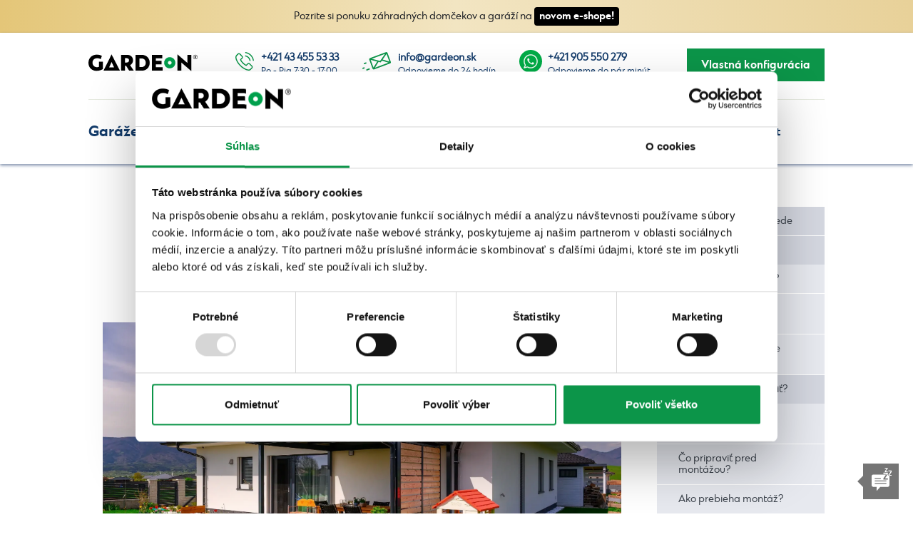

--- FILE ---
content_type: text/html; charset=UTF-8
request_url: https://gardeon.sk/pergoly/sluzby/stavebne-povolenie/
body_size: 19018
content:
<!DOCTYPE html>
<html lang="sk-SK">
<head >

		<script type="text/javascript">
				var
			GnkTranslation = {
				sirka : "\u0160\u00edrka",
				hlbka : "H\u013abka",
				color_white : "Biela",
				color_antracit : "Antracit",
				configurator_error_roof_type         : "Vyberte typ strechy",
				configurator_error_slope_type        : "Vyberte sp\u00e1d strechy",
				configurator_error_garage_door       : "Vyberte typ br\u00e1ny",
				configurator_error_quantity          : "Zadajte po\u010det kusov",
				configurator_error_blocks            : "Vyberte po\u010det kusov v jednom bloku",
				configurator_error_shed_type         : "Vyberte typ pr\u00edstre\u0161ku",
				configurator_error_shed_slope        : "Vyberte sp\u00e1d pr\u00edstre\u0161ku",
				configurator_error_size              : "Vyberte rozmery",
				configurator_error_segment_door      : "Vyberte typ segmentovej br\u00e1ny",
				configurator_error_garage_door_props : "Vyberte vlastnosti br\u00e1ny",
				configurator_error_door              : "Vyberte dvere",
				configurator_error_door_size         : "Vyberte rozmer dver\u00ed",
				configurator_error_door_color        : "Vyberte farbu dver\u00ed",
				configurator_error_window_color      : "Vyberte farbu okna",
				configurator_error_window_size       : "Vyberte rozmer okna",
				configurator_error_air_well          : "Vyberte rozmer svetl\u00edka",
				configurator_error_shed_size         : "Vyberte rozmery pr\u00edstre\u0161ku",
				configurator_error_shed_position     : "Vyberte umiestnenie pr\u00edstre\u0161ku",
				configurator_error 					 : "Vybra\u0165 bo\u010dn\u00e9 steny",
				configurator_your_garage			 : "va\u0161a gar\u00e1\u017e",
				configurator_garage_built			 : "gar\u00e1\u017e zmontovan\u00fa",
				configurator_your_house 			 : "v\u00e1\u0161 dom\u010dek",
				configurator_house_built 			 : "dom\u010dek zmontovan\u00fd",
				configurator_shed 					 : "v\u00e1\u0161 pr\u00edstre\u0161ok",
				configurator_shed_built 			 : "pr\u00edstre\u0161ok zmontovan\u00fd",
				configurator_custom_construction 	 : "va\u0161a stavba",
				configurator_construction_built 	 : "stavbu zmontovan\u00fa",
				configurator_error_gutter 	 		 : "Vyberte si pros\u00edm odkvap",
				configurator_gutter_recommendation 	 : "Nedoporu\u010dujeme mo\u017enos\u0165 bez odkvapov\u00e9ho syst\u00e9mu",
				configurator_error_mandatory 	     : "Vypl\u0148te pros\u00edm povinn\u00e9 polia",
				configurator_price_not_include 	     : "Cena zvolenej konfigur\u00e1cie vr\u00e1tane DPH. <br>Cena nezah\u0155\u0148a dopravu.",
				configurator_price_not_include_walls : "Cena zvolenej konfigur\u00e1cie vr\u00e1tane DPH. <br>Cena nezah\u0155\u0148a dopravu, a bo\u010dn\u00e9 steny." + "<br>" + "Cena zah\u0155\u0148a odkvapov\u00fd syst\u00e9m.",
				configurator_select_gate 			 : "Vybra\u0165 br\u00e1nu a doplnky",
				configurator_select_accessories		 : "Vybra\u0165 doplnky",
				configurator_insert_contact 		 : "Pokra\u010dova\u0165 ku nez\u00e1v\u00e4znej ponuke",
				configurator_label_gate_accessories  : "Br\u00e1na a doplnky",
				configurator_label_accessories  	 : "Doplnky",
				configurator_label_gate  		     : "Br\u00e1na",
				configurator_prolift  		     	 : "Motor SuperMatic E4 - najvy\u0161\u0161ia trieda",
				configurator_supramatic  		     : "Motor SuperMatic E4 - najvy\u0161\u0161ia trieda",
				configurator_delivery_construction 	 : "Ste si ist\u00ed, \u017ee mont\u00e1\u017e a dopravu zvl\u00e1dnete svojpomocne?",
				configurator_delivery 	 			 : "Ste si ist\u00ed, \u017ee dopravu zvl\u00e1dnete svojpomocne?",
				configurator_construction 	 		 : "Ste si ist\u00ed, \u017ee mont\u00e1\u017e zvl\u00e1dnete svojpomocne?",
				configurator_dc_cancel 	 		 	 : "\u00c1no, zvl\u00e1dneme",
				configurator_dc_confirm 	 		 : "Chceme dopravu aj mont\u00e1\u017e",
				configurator_shed_color 	 		 : "Farba pr\u00edstre\u0161ku",
				configurator_percent_save 	 		 : "U\u0161etr\u00edte a\u017e",
				configurator_custom_price 	 		 : "Cena na vy\u017eiadanie",
				configurator_pergola_color 	 		 : "Farba pergoly"			},
			GNK_CURRENCY = "EUR",
			GNK_CONVERSION_RATE = 1,
			GNK_CURRENCY_SIGN = "&euro;",
			ICL_LANGUAGE_CODE = "sk",
			GNK_LOCALE = "sk_SK",
			GNK_DOMAIN = "sk",
			GNK_PROMO = true,
			GNK_PROMO_DISCOUNT_THP = false,
			GNK_PROMO_DISCOUNT_SIDEDOOR = false,
			GNK_PROMO_DISCOUNT_GARAGEDOOR = false,
			GNK_PROMO_DISCOUNT_PERCENT = 0,
			GNK_PROMO_DISCOUNT_MAIN_STRUCTURE = 0,
			GNK_PROMO_DISCOUNT_NOMINAL = 0,
			GNK_PROMO_DISCOUNT_ACCESSORIES = false,
			GNK_PROMO_DISCOUNT_DELIVERY = false,
			TURNSTILE_SITE_KEY = "0x4AAAAAABoen1XomQ9tzMHh",
			GNK_PROMO_DISCOUNT_DRIPSTOP = false,
			GNK_PROMO_IDENT = "doprava",
			GNK_PROMO_DISCOUNT_FULL_THP_REQUIRED = true,
			GNK_PROMO_MINIMAL_SAVING = 0;

												
	</script>

	<script>
		function uuidv4() {
			return 'xxxxxxxx-xxxx-4xxx-yxxx-xxxxxxxxxxxx'.replace(/[xy]/g, function(c) {
				var r = Math.random() * 16 | 0, v = c == 'x' ? r : (r & 0x3 | 0x8);
				return v.toString(16);
			});
		}

		function setCookie(cname, cvalue, exdays) {
			var d = new Date();
			d.setTime(d.getTime() + (exdays*24*60*60*1000));
			var expires = "expires="+ d.toUTCString();
			document.cookie = cname + "=" + cvalue + ";" + expires + ";path=/;domain=" + (document.domain.match(/[^\.]*\.[^.]*$/)[0]) + ";";
		}

		function getCookie(cname) {
			var name = cname + "=";
			var decodedCookie = decodeURIComponent(document.cookie);
			var ca = decodedCookie.split(';');
			for(var i = 0; i <ca.length; i++) {
			var c = ca[i];
			while (c.charAt(0) == ' ') {
			  c = c.substring(1);
			}
			if (c.indexOf(name) == 0) {
			  return c.substring(name.length, c.length);
			}
			}
			return "";
		}

		var userId = getCookie('gardeon_userId');
		if(userId == '') {
			userId = uuidv4();
			setCookie('gardeon_userId', userId, 30);
		}
		console.log('userId', userId);
		window.dataLayer = window.dataLayer || [];
		window.dataLayer.push({'user_id': userId});

	</script>

	
	
	<!-- Google Tag Manager -->
<script>(function(w,d,s,l,i){w[l]=w[l]||[];w[l].push({'gtm.start':
new Date().getTime(),event:'gtm.js'});var f=d.getElementsByTagName(s)[0],
j=d.createElement(s),dl=l!='dataLayer'?'&l='+l:'';j.async=true;j.src=
'//www.googletagmanager.com/gtm.js?id='+i+dl;f.parentNode.insertBefore(j,f);
})(window,document,'script','dataLayer','GTM-K23FFF');</script>
<!-- End Google Tag Manager -->
	<meta name="google-site-verification" content="_w9SsKsEGu_dNvhhaVt5STaOSCJa1DXsj4XogiaE5aA" />

	<!-- Fonty sa loaduju asynchronne v paticke -->
	
	<meta charset="UTF-8">
	<title>Potrebujem stavebné povolenie na pergolu do záhrady? | GARDEON</title>
<link data-rocket-prefetch href="https://consent.cookiebot.com" rel="dns-prefetch">
<link data-rocket-prefetch href="https://consentcdn.cookiebot.com" rel="dns-prefetch">
<link data-rocket-prefetch href="https://www.googletagmanager.com" rel="dns-prefetch">
<link data-rocket-prefetch href="https://ajax.googleapis.com" rel="dns-prefetch">
<link data-rocket-prefetch href="https://gardeon.at" rel="dns-prefetch">
<link data-rocket-prefetch href="https://gardeon.de" rel="dns-prefetch">
<link data-rocket-prefetch href="https://gardeon.cz" rel="dns-prefetch">
<link data-rocket-prefetch href="https://3po.ladesk.com" rel="dns-prefetch">
<link data-rocket-prefetch href="https://challenges.cloudflare.com" rel="dns-prefetch">
<link data-rocket-prefetch href="https://2.ec1.vbus.apps.ladesk.com" rel="dns-prefetch"><link rel="preload" data-rocket-preload as="image" href="" fetchpriority="high">

			<link rel="shortcut icon" href="https://gardeon.sk/wp-content/uploads/2019/12/gardeon_logo_basic-1.png" type="image/vnd.microsoft.icon">
		<link rel="icon" href="https://gardeon.sk/wp-content/uploads/2019/12/gardeon_logo_basic-1.png" type="image/x-icon">
	
	<meta name="viewport" content="width=device-width, initial-scale=1.0">
	<meta name="generated" content="27.01.2026 01:27:32">
	<link rel="pingback" href="https://gardeon.sk/xmlrpc.php">
	<meta content="wpcare-status-ok" name="wpcare-monitor">

 	<!--[if lt IE 9]>
	<script src="https://gardeon.sk/wp-content/themes/gnk/js/html5shiv-printshiv.js" media="all"></script>
	<![endif]-->

	<meta name='robots' content='index, follow, max-image-preview:large, max-snippet:-1, max-video-preview:-1' />

	<!-- This site is optimized with the Yoast SEO plugin v26.8 - https://yoast.com/product/yoast-seo-wordpress/ -->
	<meta name="description" content="Potrebujem stavebné povolenie alebo stačí ohlásenie drobnej stavby? Aké prílohy musíte ku tlačivu priložiť? Všetky potrebné informácie nájdete u nás." />
	<link rel="canonical" href="https://gardeon.sk/pergoly/sluzby/stavebne-povolenie/" />
	<meta property="og:locale" content="sk_SK" />
	<meta property="og:type" content="article" />
	<meta property="og:title" content="Potrebujem stavebné povolenie na pergolu do záhrady? | GARDEON" />
	<meta property="og:description" content="Potrebujem stavebné povolenie alebo stačí ohlásenie drobnej stavby? Aké prílohy musíte ku tlačivu priložiť? Všetky potrebné informácie nájdete u nás." />
	<meta property="og:url" content="https://gardeon.sk/pergoly/sluzby/stavebne-povolenie/" />
	<meta property="og:site_name" content="GARDEON" />
	<meta property="article:modified_time" content="2025-06-25T14:05:37+00:00" />
	<meta property="og:image" content="https://gardeon.sk/wp-content/uploads/2022/12/gardeon-background-scaled.jpeg" />
	<meta property="og:image:width" content="2560" />
	<meta property="og:image:height" content="1440" />
	<meta property="og:image:type" content="image/jpeg" />
	<meta name="twitter:card" content="summary_large_image" />
	<script type="application/ld+json" class="yoast-schema-graph">{"@context":"https://schema.org","@graph":[{"@type":"WebPage","@id":"https://gardeon.sk/pergoly/sluzby/stavebne-povolenie/","url":"https://gardeon.sk/pergoly/sluzby/stavebne-povolenie/","name":"Potrebujem stavebné povolenie na pergolu do záhrady? | GARDEON","isPartOf":{"@id":"https://gardeon.sk/#website"},"datePublished":"2020-04-06T13:08:58+00:00","dateModified":"2025-06-25T14:05:37+00:00","description":"Potrebujem stavebné povolenie alebo stačí ohlásenie drobnej stavby? Aké prílohy musíte ku tlačivu priložiť? Všetky potrebné informácie nájdete u nás.","breadcrumb":{"@id":"https://gardeon.sk/pergoly/sluzby/stavebne-povolenie/#breadcrumb"},"inLanguage":"sk-SK","potentialAction":[{"@type":"ReadAction","target":["https://gardeon.sk/pergoly/sluzby/stavebne-povolenie/"]}]},{"@type":"BreadcrumbList","@id":"https://gardeon.sk/pergoly/sluzby/stavebne-povolenie/#breadcrumb","itemListElement":[{"@type":"ListItem","position":1,"name":"Domov","item":"https://gardeon.sk/"},{"@type":"ListItem","position":2,"name":"Pergoly","item":"https://gardeon.sk/pergoly/"},{"@type":"ListItem","position":3,"name":"Čo pre vás vieme urobiť?","item":"https://gardeon.sk/pergoly/sluzby/"},{"@type":"ListItem","position":4,"name":"Potrebujem stavebné povolenie?"}]},{"@type":"WebSite","@id":"https://gardeon.sk/#website","url":"https://gardeon.sk/","name":"GARDEON","description":"","publisher":{"@id":"https://gardeon.sk/#organization"},"potentialAction":[{"@type":"SearchAction","target":{"@type":"EntryPoint","urlTemplate":"https://gardeon.sk/?s={search_term_string}"},"query-input":{"@type":"PropertyValueSpecification","valueRequired":true,"valueName":"search_term_string"}}],"inLanguage":"sk-SK"},{"@type":"Organization","@id":"https://gardeon.sk/#organization","name":"3PO SLOVAKIA, s.r.o.","url":"https://gardeon.sk/","logo":{"@type":"ImageObject","inLanguage":"sk-SK","@id":"https://gardeon.sk/#/schema/logo/image/","url":"https://gardeon.sk/wp-content/uploads/2019/12/gardeon_logo_basic-1.png","contentUrl":"https://gardeon.sk/wp-content/uploads/2019/12/gardeon_logo_basic-1.png","width":650,"height":650,"caption":"3PO SLOVAKIA, s.r.o."},"image":{"@id":"https://gardeon.sk/#/schema/logo/image/"}}]}</script>
	<!-- / Yoast SEO plugin. -->


<link rel='dns-prefetch' href='//challenges.cloudflare.com' />

<link rel="alternate" type="application/rss+xml" title="RSS kanál: GARDEON &raquo;" href="https://gardeon.sk/feed/" />
<link rel="alternate" type="application/rss+xml" title="RSS kanál komentárov webu GARDEON &raquo;" href="https://gardeon.sk/comments/feed/" />
<link rel="alternate" title="oEmbed (JSON)" type="application/json+oembed" href="https://gardeon.sk/wp-json/oembed/1.0/embed?url=https%3A%2F%2Fgardeon.sk%2Fpergoly%2Fsluzby%2Fstavebne-povolenie%2F" />
<link rel="alternate" title="oEmbed (XML)" type="text/xml+oembed" href="https://gardeon.sk/wp-json/oembed/1.0/embed?url=https%3A%2F%2Fgardeon.sk%2Fpergoly%2Fsluzby%2Fstavebne-povolenie%2F&#038;format=xml" />
<style id='wp-img-auto-sizes-contain-inline-css' type='text/css'>
img:is([sizes=auto i],[sizes^="auto," i]){contain-intrinsic-size:3000px 1500px}
/*# sourceURL=wp-img-auto-sizes-contain-inline-css */
</style>
<link rel='stylesheet' id='wp-block-library-css' href='https://gardeon.sk/wp-includes/css/dist/block-library/style.min.css?ver=84e4cf5396e8d90ad95bad0211d31ed0' type='text/css' media='all' />
<style id='global-styles-inline-css' type='text/css'>
:root{--wp--preset--aspect-ratio--square: 1;--wp--preset--aspect-ratio--4-3: 4/3;--wp--preset--aspect-ratio--3-4: 3/4;--wp--preset--aspect-ratio--3-2: 3/2;--wp--preset--aspect-ratio--2-3: 2/3;--wp--preset--aspect-ratio--16-9: 16/9;--wp--preset--aspect-ratio--9-16: 9/16;--wp--preset--color--black: #000000;--wp--preset--color--cyan-bluish-gray: #abb8c3;--wp--preset--color--white: #ffffff;--wp--preset--color--pale-pink: #f78da7;--wp--preset--color--vivid-red: #cf2e2e;--wp--preset--color--luminous-vivid-orange: #ff6900;--wp--preset--color--luminous-vivid-amber: #fcb900;--wp--preset--color--light-green-cyan: #7bdcb5;--wp--preset--color--vivid-green-cyan: #00d084;--wp--preset--color--pale-cyan-blue: #8ed1fc;--wp--preset--color--vivid-cyan-blue: #0693e3;--wp--preset--color--vivid-purple: #9b51e0;--wp--preset--gradient--vivid-cyan-blue-to-vivid-purple: linear-gradient(135deg,rgb(6,147,227) 0%,rgb(155,81,224) 100%);--wp--preset--gradient--light-green-cyan-to-vivid-green-cyan: linear-gradient(135deg,rgb(122,220,180) 0%,rgb(0,208,130) 100%);--wp--preset--gradient--luminous-vivid-amber-to-luminous-vivid-orange: linear-gradient(135deg,rgb(252,185,0) 0%,rgb(255,105,0) 100%);--wp--preset--gradient--luminous-vivid-orange-to-vivid-red: linear-gradient(135deg,rgb(255,105,0) 0%,rgb(207,46,46) 100%);--wp--preset--gradient--very-light-gray-to-cyan-bluish-gray: linear-gradient(135deg,rgb(238,238,238) 0%,rgb(169,184,195) 100%);--wp--preset--gradient--cool-to-warm-spectrum: linear-gradient(135deg,rgb(74,234,220) 0%,rgb(151,120,209) 20%,rgb(207,42,186) 40%,rgb(238,44,130) 60%,rgb(251,105,98) 80%,rgb(254,248,76) 100%);--wp--preset--gradient--blush-light-purple: linear-gradient(135deg,rgb(255,206,236) 0%,rgb(152,150,240) 100%);--wp--preset--gradient--blush-bordeaux: linear-gradient(135deg,rgb(254,205,165) 0%,rgb(254,45,45) 50%,rgb(107,0,62) 100%);--wp--preset--gradient--luminous-dusk: linear-gradient(135deg,rgb(255,203,112) 0%,rgb(199,81,192) 50%,rgb(65,88,208) 100%);--wp--preset--gradient--pale-ocean: linear-gradient(135deg,rgb(255,245,203) 0%,rgb(182,227,212) 50%,rgb(51,167,181) 100%);--wp--preset--gradient--electric-grass: linear-gradient(135deg,rgb(202,248,128) 0%,rgb(113,206,126) 100%);--wp--preset--gradient--midnight: linear-gradient(135deg,rgb(2,3,129) 0%,rgb(40,116,252) 100%);--wp--preset--font-size--small: 13px;--wp--preset--font-size--medium: 20px;--wp--preset--font-size--large: 36px;--wp--preset--font-size--x-large: 42px;--wp--preset--spacing--20: 0.44rem;--wp--preset--spacing--30: 0.67rem;--wp--preset--spacing--40: 1rem;--wp--preset--spacing--50: 1.5rem;--wp--preset--spacing--60: 2.25rem;--wp--preset--spacing--70: 3.38rem;--wp--preset--spacing--80: 5.06rem;--wp--preset--shadow--natural: 6px 6px 9px rgba(0, 0, 0, 0.2);--wp--preset--shadow--deep: 12px 12px 50px rgba(0, 0, 0, 0.4);--wp--preset--shadow--sharp: 6px 6px 0px rgba(0, 0, 0, 0.2);--wp--preset--shadow--outlined: 6px 6px 0px -3px rgb(255, 255, 255), 6px 6px rgb(0, 0, 0);--wp--preset--shadow--crisp: 6px 6px 0px rgb(0, 0, 0);}:where(.is-layout-flex){gap: 0.5em;}:where(.is-layout-grid){gap: 0.5em;}body .is-layout-flex{display: flex;}.is-layout-flex{flex-wrap: wrap;align-items: center;}.is-layout-flex > :is(*, div){margin: 0;}body .is-layout-grid{display: grid;}.is-layout-grid > :is(*, div){margin: 0;}:where(.wp-block-columns.is-layout-flex){gap: 2em;}:where(.wp-block-columns.is-layout-grid){gap: 2em;}:where(.wp-block-post-template.is-layout-flex){gap: 1.25em;}:where(.wp-block-post-template.is-layout-grid){gap: 1.25em;}.has-black-color{color: var(--wp--preset--color--black) !important;}.has-cyan-bluish-gray-color{color: var(--wp--preset--color--cyan-bluish-gray) !important;}.has-white-color{color: var(--wp--preset--color--white) !important;}.has-pale-pink-color{color: var(--wp--preset--color--pale-pink) !important;}.has-vivid-red-color{color: var(--wp--preset--color--vivid-red) !important;}.has-luminous-vivid-orange-color{color: var(--wp--preset--color--luminous-vivid-orange) !important;}.has-luminous-vivid-amber-color{color: var(--wp--preset--color--luminous-vivid-amber) !important;}.has-light-green-cyan-color{color: var(--wp--preset--color--light-green-cyan) !important;}.has-vivid-green-cyan-color{color: var(--wp--preset--color--vivid-green-cyan) !important;}.has-pale-cyan-blue-color{color: var(--wp--preset--color--pale-cyan-blue) !important;}.has-vivid-cyan-blue-color{color: var(--wp--preset--color--vivid-cyan-blue) !important;}.has-vivid-purple-color{color: var(--wp--preset--color--vivid-purple) !important;}.has-black-background-color{background-color: var(--wp--preset--color--black) !important;}.has-cyan-bluish-gray-background-color{background-color: var(--wp--preset--color--cyan-bluish-gray) !important;}.has-white-background-color{background-color: var(--wp--preset--color--white) !important;}.has-pale-pink-background-color{background-color: var(--wp--preset--color--pale-pink) !important;}.has-vivid-red-background-color{background-color: var(--wp--preset--color--vivid-red) !important;}.has-luminous-vivid-orange-background-color{background-color: var(--wp--preset--color--luminous-vivid-orange) !important;}.has-luminous-vivid-amber-background-color{background-color: var(--wp--preset--color--luminous-vivid-amber) !important;}.has-light-green-cyan-background-color{background-color: var(--wp--preset--color--light-green-cyan) !important;}.has-vivid-green-cyan-background-color{background-color: var(--wp--preset--color--vivid-green-cyan) !important;}.has-pale-cyan-blue-background-color{background-color: var(--wp--preset--color--pale-cyan-blue) !important;}.has-vivid-cyan-blue-background-color{background-color: var(--wp--preset--color--vivid-cyan-blue) !important;}.has-vivid-purple-background-color{background-color: var(--wp--preset--color--vivid-purple) !important;}.has-black-border-color{border-color: var(--wp--preset--color--black) !important;}.has-cyan-bluish-gray-border-color{border-color: var(--wp--preset--color--cyan-bluish-gray) !important;}.has-white-border-color{border-color: var(--wp--preset--color--white) !important;}.has-pale-pink-border-color{border-color: var(--wp--preset--color--pale-pink) !important;}.has-vivid-red-border-color{border-color: var(--wp--preset--color--vivid-red) !important;}.has-luminous-vivid-orange-border-color{border-color: var(--wp--preset--color--luminous-vivid-orange) !important;}.has-luminous-vivid-amber-border-color{border-color: var(--wp--preset--color--luminous-vivid-amber) !important;}.has-light-green-cyan-border-color{border-color: var(--wp--preset--color--light-green-cyan) !important;}.has-vivid-green-cyan-border-color{border-color: var(--wp--preset--color--vivid-green-cyan) !important;}.has-pale-cyan-blue-border-color{border-color: var(--wp--preset--color--pale-cyan-blue) !important;}.has-vivid-cyan-blue-border-color{border-color: var(--wp--preset--color--vivid-cyan-blue) !important;}.has-vivid-purple-border-color{border-color: var(--wp--preset--color--vivid-purple) !important;}.has-vivid-cyan-blue-to-vivid-purple-gradient-background{background: var(--wp--preset--gradient--vivid-cyan-blue-to-vivid-purple) !important;}.has-light-green-cyan-to-vivid-green-cyan-gradient-background{background: var(--wp--preset--gradient--light-green-cyan-to-vivid-green-cyan) !important;}.has-luminous-vivid-amber-to-luminous-vivid-orange-gradient-background{background: var(--wp--preset--gradient--luminous-vivid-amber-to-luminous-vivid-orange) !important;}.has-luminous-vivid-orange-to-vivid-red-gradient-background{background: var(--wp--preset--gradient--luminous-vivid-orange-to-vivid-red) !important;}.has-very-light-gray-to-cyan-bluish-gray-gradient-background{background: var(--wp--preset--gradient--very-light-gray-to-cyan-bluish-gray) !important;}.has-cool-to-warm-spectrum-gradient-background{background: var(--wp--preset--gradient--cool-to-warm-spectrum) !important;}.has-blush-light-purple-gradient-background{background: var(--wp--preset--gradient--blush-light-purple) !important;}.has-blush-bordeaux-gradient-background{background: var(--wp--preset--gradient--blush-bordeaux) !important;}.has-luminous-dusk-gradient-background{background: var(--wp--preset--gradient--luminous-dusk) !important;}.has-pale-ocean-gradient-background{background: var(--wp--preset--gradient--pale-ocean) !important;}.has-electric-grass-gradient-background{background: var(--wp--preset--gradient--electric-grass) !important;}.has-midnight-gradient-background{background: var(--wp--preset--gradient--midnight) !important;}.has-small-font-size{font-size: var(--wp--preset--font-size--small) !important;}.has-medium-font-size{font-size: var(--wp--preset--font-size--medium) !important;}.has-large-font-size{font-size: var(--wp--preset--font-size--large) !important;}.has-x-large-font-size{font-size: var(--wp--preset--font-size--x-large) !important;}
/*# sourceURL=global-styles-inline-css */
</style>

<style id='classic-theme-styles-inline-css' type='text/css'>
/*! This file is auto-generated */
.wp-block-button__link{color:#fff;background-color:#32373c;border-radius:9999px;box-shadow:none;text-decoration:none;padding:calc(.667em + 2px) calc(1.333em + 2px);font-size:1.125em}.wp-block-file__button{background:#32373c;color:#fff;text-decoration:none}
/*# sourceURL=/wp-includes/css/classic-themes.min.css */
</style>
<link data-minify="1" rel='stylesheet' id='contact-form-7-css' href='https://gardeon.sk/wp-content/cache/min/1/wp-content/plugins/contact-form-7/includes/css/styles.css?ver=1769430452' type='text/css' media='all' />
<link data-minify="1" rel='stylesheet' id='wpcf7-redirect-script-frontend-css' href='https://gardeon.sk/wp-content/cache/min/1/wp-content/plugins/wpcf7-redirect/build/assets/frontend-script.css?ver=1769430452' type='text/css' media='all' />
<link data-minify="1" rel='stylesheet' id='gnk-normalize-css' href='https://gardeon.sk/wp-content/cache/min/1/wp-content/themes/gnk/css/normalize.css?ver=1769430452' type='text/css' media='all' />
<link data-minify="1" rel='stylesheet' id='gnk-styles-css' href='https://gardeon.sk/wp-content/cache/min/1/wp-content/themes/gnk/css/styles.css?ver=1769430452' type='text/css' media='all' />
<link data-minify="1" rel='stylesheet' id='gnk-gardeon-styles-css' href='https://gardeon.sk/wp-content/cache/min/1/wp-content/themes/gnk/css/gardeon.css?ver=1769430452' type='text/css' media='all' />
<link data-minify="1" rel='stylesheet' id='gnk-gardeon-skin-styles-css' href='https://gardeon.sk/wp-content/cache/min/1/wp-content/themes/gnk/css/gardeon_skin.css?ver=1769430452' type='text/css' media='all' />
<link data-minify="1" rel='stylesheet' id='gnk-magnific-popup-css' href='https://gardeon.sk/wp-content/cache/min/1/wp-content/themes/gnk/css/magnific-popup.css?ver=1769430452' type='text/css' media='all' />
<script type="text/javascript" src="https://gardeon.sk/wp-includes/js/jquery/jquery.min.js?ver=3.7.1" id="jquery-core-js"></script>
<script type="text/javascript" src="https://gardeon.sk/wp-includes/js/jquery/jquery-migrate.min.js?ver=3.4.1" id="jquery-migrate-js"></script>
<script type="text/javascript" id="wpml-xdomain-data-js-extra">
/* <![CDATA[ */
var wpml_xdomain_data = {"css_selector":"wpml-ls-item","ajax_url":"https://gardeon.sk/wp-admin/admin-ajax.php","current_lang":"sk","_nonce":"a88e5716b3"};
//# sourceURL=wpml-xdomain-data-js-extra
/* ]]> */
</script>
<script data-minify="1" type="text/javascript" src="https://gardeon.sk/wp-content/cache/min/1/wp-content/plugins/sitepress-multilingual-cms/res/js/xdomain-data.js?ver=1769430452" id="wpml-xdomain-data-js" defer="defer" data-wp-strategy="defer"></script>
<link rel="https://api.w.org/" href="https://gardeon.sk/wp-json/" /><link rel="alternate" title="JSON" type="application/json" href="https://gardeon.sk/wp-json/wp/v2/pages/25555" /><link rel="EditURI" type="application/rsd+xml" title="RSD" href="https://gardeon.sk/xmlrpc.php?rsd" />

<link rel='shortlink' href='https://gardeon.sk/?p=25555' />
<meta name="generator" content="WPML ver:4.8.6 stt:3,10;" />
<link rel="alternate" hreflang="sk-SK" href="https://gardeon.sk/pergoly/sluzby/stavebne-povolenie/" />
<link rel="alternate" hreflang="de-AT" href="https://gardeon.at/pergolen/dienstleistungen/baugenehmigung/" />
<link rel="alternate" hreflang="de-DE" href="https://gardeon.de/pergolen/dienstleistungen/baugenehmigung/" />
<link rel="alternate" hreflang="de-CH" href="https://gardeon.de/pergolen/dienstleistungen/baugenehmigung/" />
<link rel="alternate" hreflang="cs-CZ" href="https://gardeon.cz/pergoly/sluzby/stavebni-povoleni/" />

	<style type="text/css">

			html{
				margin-top: 0 !important;
			}

	</style>

	
	
		<script type="application/ld+json">
	{
	  "@context": "https://schema.org",
	  "@type": "LocalBusiness",
	  "name": "3PO SLOVAKIA, s.r.o.",
	  "image": "https://gardeon.sk/wp-content/themes/gnk/images/gardeon_logo_basic.svg",
	  "@id": "",
	  "url": "https://gardeon.sk",
	  "telephone": "+421903181818",
	  "address": {
	    "@type": "PostalAddress",
	    "streetAddress": "Turčiansky Ďur č.49",
	    "addressLocality": "Turčiansky Ďur",
	    "postalCode": "038 43",
	    "addressCountry": "SK"
	  },
	  "geo": {
	    "@type": "GeoCoordinates",
	    "latitude": 48.95313923746481,
	    "longitude": 18.844963237844777
	  },
	  "openingHoursSpecification": {
	    "@type": "OpeningHoursSpecification",
	    "dayOfWeek": [
	      "Monday",
	      "Tuesday",
	      "Wednesday",
	      "Thursday",
	      "Friday"
	    ],
	    "opens": "07:30",
	    "closes": "17:00"
	  },
	  "sameAs": [
	    "https://www.facebook.com/gardeonSK/",
	    "https://www.instagram.com/gardeon_sk/",
	    "https://www.youtube.com/channel/UCdtua_xziuWfcryaB1YgkiA",
	    "https://sk.pinterest.com/gardeon_SK/",
	    "https://twitter.com/gardeon_SK",
	    "https://www.linkedin.com/company/28830484/"
	  ],
	  "department": [{
	    "@type": "LocalBusiness",
	    "name": "Reklamačné oddelenie",
	    "image": "https://gardeon.sk/wp-content/themes/gnk/images/gardeon_logo_basic.svg",
	    "telephone": "+421908125079" 
	  },{
	    "@type": "LocalBusiness",
	    "name": "Sklad",
	    "image": "https://gardeon.sk/wp-content/themes/gnk/images/gardeon_logo_basic.svg",
	    "telephone": "+421904485000" 
	  }]
	}
	</script>
	<script type="application/ld+json">
    {
      "@context": "https://schema.org",
      "@type": "Organization",
      "url": "https://gardeon.sk",
      "logo": "https://gardeon.sk/wp-content/themes/gnk/images/gardeon_logo_basic.svg"
    }
    </script>

<style id="rocket-lazyrender-inline-css">[data-wpr-lazyrender] {content-visibility: auto;}</style><meta name="generator" content="WP Rocket 3.20.3" data-wpr-features="wpr_minify_js wpr_preconnect_external_domains wpr_automatic_lazy_rendering wpr_oci wpr_minify_css wpr_desktop" /></head>
<body class="wp-singular page-template page-template-page-sidebar page-template-page-sidebar-php page page-id-25555 page-child parent-pageid-25547 wp-theme-gnk pergoly https-gardeon-sk gnk-promo-enabled locale-sk_SK new-mobile-navigation gardeon" >
<!-- Google Tag Manager -->
<noscript><iframe src="//www.googletagmanager.com/ns.html?id=GTM-K23FFF"
height="0" width="0" style="display:none;visibility:hidden"></iframe></noscript>
<!-- END Google Tag Manager -->

		<div  class="top-banner">
		Pozrite si ponuku záhradných domčekov a garáží na <a href="https://shop.gardeon.sk" target="_blank">novom e-shope!</a></a>
	</div>

<div class="" style="position:relative; z-index: 1001; background-image: url(); background-color: " ><div  class="boxed">

			<div  class="header-container">
			
<header class="gardeon">
	<div id="mobile-menu-overlay">
		<div id="mobile-menu-overlay-close">
			<img src="https://gardeon.sk/wp-content/themes/gnk/images/gardeon/mobile-menu-overlay-close.svg" class="svg" width="18" height="17" alt="Close menu">
		</div>
		<nav class="menu-gardeon-garaze-container"><ul id="menu-gardeon-garaze" class="menu"><li id="menu-item-23628" class="menu-item menu-item-type-post_type menu-item-object-page menu-item-23628"><a href="https://gardeon.sk/akcia/"><b style="color:#d22028;">Akcia</b></a></li><li id="menu-item-22648" class="menu-item menu-item-type-custom menu-item-object-custom menu-item-22648"><a href="/gallery/">Foto</a></li><li id="menu-item-21475" class="menu-item menu-item-type-post_type menu-item-object-page menu-item-21475"><a href="https://gardeon.sk/referencie/">Recenzie</a></li><li id="menu-item-33209" class="menu-item menu-item-type-post_type menu-item-object-page menu-item-33209"><a href="https://gardeon.sk/showroom/">Showroom</a></li><li id="menu-item-21478" class="menu-item menu-item-type-post_type menu-item-object-page menu-item-21478"><a href="https://gardeon.sk/blog/">Blog</a></li><li id="menu-item-21479" class="menu-item menu-item-type-post_type menu-item-object-page menu-item-21479"><a href="https://gardeon.sk/kontakt/">Kontakt</a></li></ul></nav>		<ul>
			<li><a class="custom-config" href="https://gardeon.sk/konfigurator/pergola/">Vlastná konfigurácia</a></li>
							<li class="eshop">
					<div>
						Vyskúšajte náš<br><a target="_blank" href="https://shop.gardeon.sk">e-shop &raquo;</a>					</div>
				</li>
					</ul>
	</div>

	<div class="top-block">
		<div class="configurator-button">
			<a href="https://gardeon.sk/konfigurator/pergola/">Vlastná konfigurácia</a>
		</div>

		<div class="nav-hamburger">
			<a href="#"><img src="https://gardeon.sk/wp-content/themes/gnk/images/gardeon-hamburger.svg" width="34" height="31" alt="Menu hamburger"></a>
		</div>

		<div class="logo">
			<a href="/">
				<img src="https://gardeon.sk/wp-content/themes/gnk/images/gardeon_logo_basic.svg" alt="Gardeon logo" width="153" height="30">
			</a>
		</div>

		<!-- <div class="header-icons-container"> -->
			<div class="phone header-icon-block">
								<img src="https://gardeon.sk/wp-content/themes/gnk/images/gardeon/phone.svg" width="26" height="26" class="svg" alt="Ikona telefónu" style="width:26px; height: 26px;">
				<span class="number"><a href="tel:+421434555333">+421 43 455 53 33</a></span>
				<span class="hours">Po - Pia 7:30 - 17:00</span>
			</div>
			<div class="email header-icon-block">
				<img src="https://gardeon.sk/wp-content/themes/gnk/images/gardeon/email.svg" width="40" height="26" class="svg" alt="Ikona emailu" style="width:40px; height: 26px;">
				<span class="number"><a href="mailto:info@gardeon.sk">info@gardeon.sk</a></span>
				<span class="hours">Odpovieme do 24 hodín</span>
			</div>
							<div class="whatsapp header-icon-block">
					<img src="https://gardeon.sk/wp-content/themes/gnk/images/gardeon/whatsapp.svg" width="32" height="32" class="svg" alt="Ikona whatsapp" style="width:32px; height: 32px;">
					<span class="number"><a href="https://wa.me/+421905550279">+421 905 550 279</a></span>
					<span class="hours">Odpovieme do pár minút</span>
				</div>
					<!-- </div> -->
	</div>

	<div class="sideways-menu">
		<div class="menu-section">
			<ul class="main-section-menu l_tinynav1">
				
						<li >
							<a  href="https://gardeon.sk/garaze/" rel="sub-menu-container-0">
								Garáže							</a>
						</li>

				
						<li >
							<a  href="https://gardeon.sk/zahradne-domceky/" rel="sub-menu-container-1">
								Záhradné domčeky							</a>
						</li>

				
						<li >
							<a  href="https://gardeon.sk/pristresky/" rel="sub-menu-container-2">
								Prístrešky							</a>
						</li>

				
						<li class="selected">
							<a  href="https://gardeon.sk/pergoly/" rel="sub-menu-container-3">
								Pergoly							</a>
						</li>

							</ul>
			<div class="clearfix"></div>
		</div>
		<div class="menu-items">
			<nav class="menu-gardeon-garaze-container"><ul id="menu-gardeon-garaze-1" class="menu"><li class="menu-item menu-item-type-post_type menu-item-object-page menu-item-23628"><a href="https://gardeon.sk/akcia/"><b style="color:#d22028;">Akcia</b></a></li><li class="menu-item menu-item-type-custom menu-item-object-custom menu-item-22648"><a href="/gallery/">Foto</a></li><li class="menu-item menu-item-type-post_type menu-item-object-page menu-item-21475"><a href="https://gardeon.sk/referencie/">Recenzie</a></li><li class="menu-item menu-item-type-post_type menu-item-object-page menu-item-33209"><a href="https://gardeon.sk/showroom/">Showroom</a></li><li class="menu-item menu-item-type-post_type menu-item-object-page menu-item-21478"><a href="https://gardeon.sk/blog/">Blog</a></li><li class="menu-item menu-item-type-post_type menu-item-object-page menu-item-21479"><a href="https://gardeon.sk/kontakt/">Kontakt</a></li></ul></nav>		</div>
		<div class="clearfix"></div>
	</div>
	<div class="clearfix"></div>
</header>

<!-- submenus -->
			<div class="sub-items-container sub-menu-container-0" style="display: none;">
			<div class="sub-menu-block">
				<div class="row">
					<div class="col width1-3">
						<ul class="sub-items">
							
																	<li>
										<a href="/garaze/pultova-strecha/" class="sub-menu-icon-link"><img class="sub-menu-icon lazy" alt="Garáž s pultovou strechou" data-src="https://gardeon.sk/wp-content/uploads/cache/2020/03/garaz-pultova-scaled/569790587.jpg"></a>
										<h3><a href="/garaze/pultova-strecha/" class="">S pultovou strechou</a></h3>

																					<ul class="text-links">
																																				<li class="text-link-block"><a href="/konfigurator/garaz-pre-jedno-auto/" class="">Vlastná konfigurácia</a></li>
																																																<li class="text-link-block"><a href="/garaze/cennik/" class="">Cenník</a></li>
																																		</ul>
																			</li>
								
														
																	<li>
										<a href="/garaze/pre-2-auta/" class="sub-menu-icon-link"><img class="sub-menu-icon lazy" alt="Garáž pre dve autá so širokou bránou" data-src="https://gardeon.sk/wp-content/uploads/2020/03/PLA-dvoj-garaz-pultova-1.png"></a>
										<h3><a href="/garaze/pre-2-auta/" class="">Dvojgaráže</a></h3>

																					<ul class="text-links">
																																				<li class="text-link-block"><a href="/konfigurator/garaz-pre-dve-auta/" class="">Vlastná konfigurácia</a></li>
																																																<li class="text-link-inline-block"><a href="/garaze/cennik/" class="">Cenník</a></li>
																																		</ul>
																			</li>
								
														
																	<li>
										<a href="/garaze/sedlova-strecha/" class="sub-menu-icon-link"><img class="sub-menu-icon lazy" alt="Garáž so sedlovou strechou" data-src="https://gardeon.sk/wp-content/uploads/cache/2020/03/garaz-sedlova-scaled/2323486252.jpg"></a>
										<h3><a href="/garaze/sedlova-strecha/" class="">So sedlovou strechou</a></h3>

																					<ul class="text-links">
																																				<li class="text-link-block"><a href="/konfigurator/" class="">Vlastná konfigurácia</a></li>
																																																<li class="text-link-inline-block"><a href="/garaze/cennik/" class="">Cenník</a></li>
																																																<li class="text-link-inline-block"><a href="/garaze/montaz-garaze-so-sedlovou-strechou/" class="">Montáž</a></li>
																																		</ul>
																			</li>
								
														
																	<li>
										<a href="/garaze/izolovane/" class="sub-menu-icon-link"><img class="sub-menu-icon lazy" alt="Izolovaná garáž" data-src="https://gardeon.sk/wp-content/uploads/cache/2020/03/garaz-izolovana-scaled/1707883648.jpg"></a>
										<h3><a href="/garaze/izolovane/" class="">Izolované</a></h3>

																					<ul class="text-links">
																																				<li class="text-link-block"><a href="/konfigurator/" class="">Vlastná konfigurácia</a></li>
																																																<li class="text-link-block"><a href="/garaze/cennik/" class="">Cenník</a></li>
																																		</ul>
																			</li>
								
														
																	<li>
										<a href="/garaze/s-pristreskom/" class="sub-menu-icon-link"><img class="sub-menu-icon lazy" alt="Garáž s prístreškom" data-src="https://gardeon.sk/wp-content/uploads/cache/2020/03/garaz-pristresok-scaled/346269644.jpg"></a>
										<h3><a href="/garaze/s-pristreskom/" class="">S prístreškom</a></h3>

																					<ul class="text-links">
																																				<li class="text-link-block"><a href="/konfigurator/" class="">Vlastná konfigurácia</a></li>
																																		</ul>
																			</li>
								
															</ul></div><div class="col width1-3"><ul class="sub-items">
														
																	<li>
										<a href="/garaze/na-mieru/" class="sub-menu-icon-link"><img class="sub-menu-icon lazy" alt="Garáž na mieru" data-src="https://gardeon.sk/wp-content/uploads/cache/2020/03/garaz-na-mieru-scaled/1904650487.jpg"></a>
										<h3><a href="/garaze/na-mieru/" class="">Na mieru</a></h3>

																					<ul class="text-links">
																																				<li class="text-link-block"><a href="/konfigurator/" class="">Vlastná konfigurácia</a></li>
																																		</ul>
																			</li>
								
														
																	<li>
										<a href="/garaze/radove/" class="sub-menu-icon-link"><img class="sub-menu-icon lazy" alt="Radová garáž" data-src="https://gardeon.sk/wp-content/uploads/cache/2020/03/garaz-radova-scaled/448559296.jpg"></a>
										<h3><a href="/garaze/radove/" class="">Radové garáže</a></h3>

																					<ul class="text-links">
																																				<li class="text-link-block"><a href="/konfigurator/" class="">Vlastná konfigurácia</a></li>
																																																<li class="text-link-block"><a href="/garaze/montaz-radovych-garazi/" class="">Montáž</a></li>
																																		</ul>
																			</li>
								
														
																	<li>
										<a href="/garaze/" class="sub-menu-icon-link"><img class="sub-menu-icon lazy" alt="" data-src=""></a>
										<h3><a href="/garaze/" class="">Ďalšie typy garáží</a></h3>

																					<ul class="text-links">
																																				<li class="text-link-inline-block"><a href="/garaze/na-motorky/" class="">Na motorky</a></li>
																																																<li class="text-link-inline-block"><a href="/garaze/prenosne/" class="">Prenosné</a></li>
																																																<li class="text-link-inline-block"><a href="/garaze/z-pur-panelov/" class="">S izolovaným stropom</a></li>
																																																<li class="text-link-inline-block"><a href="/garaze/s-dielnou/" class="">S dielňou</a></li>
																																		</ul>
																			</li>
								
														
																	<li>
										<a href="/garaze/prislusenstvo/" class="sub-menu-icon-link"><img class="sub-menu-icon lazy" alt="Doplnky na garáži" data-src="https://gardeon.sk/wp-content/uploads/cache/2020/03/garaz-doplnky-scaled/3865145346.jpg"></a>
										<h3><a href="/garaze/prislusenstvo/" class="">Príslušenstvo a doplnky</a></h3>

																					<ul class="text-links">
																																				<li class="text-link-block"><a href="/garaze/prislusenstvo/garazove-brany/" class="">Garážové brány Hörmann</a></li>
																																																<li class="text-link-block"><a href="/garaze/prislusenstvo/dvere/" class="">Bočné dvere Hörmann</a></li>
																																																<li class="text-link-inline-block"><a href="/garaze/prislusenstvo/garazovy-svetlik/" class="">Svetlík</a></li>
																																																<li class="text-link-inline-block"><a href="/garaze/prislusenstvo/odkvapovy-system/" class="">Odkvapový systém</a></li>
																																		</ul>
																			</li>
								
																				</ul>
					</div>
											<div class="col width1-3">
							<ul class="sub-items sub-items-static">
								<li style="background: url(https://gardeon.sk/wp-content/themes/gnk/images/gardeon/light-bulb.svg) no-repeat left top; background-size: 33px 46px;">
									<h3><a href="/faq-otazky-a-odpovede/">FAQ | Otázky a odpovede</a></h3>
									<ul class="text-links">
																																<li><a href="/garaze/vyber/"><b>Ako si vybrať garáž?</b></a></li>
																																	<li style="height: 10px;"></li>
																																	<li><a href="/garaze/sluzby/stavebne-povolenie/">Potrebujem stavebné povolenie?</a></li>
																																<li><a href="/garaze/vyber/rozmery/">Aká veľká má byť garáž?</a></li>
																																	<li style="height: 10px;"></li>
																																	<li><a href="/garaze/sluzby/priprava/">Čo pripraviť pred montážou?</a></li>
																																<li><a href="/garaze/vyber/materialy/">Aké materiály používame?</a></li>
																																<li><a href="/garaze/pre-2-auta/aky-rozmer-dvojgaraze-zvolit/">Aký rozmer dvojgaráže zvoliť?</a></li>
																			</ul>
								</li>
							</ul>
						</div>
									</div>
			</div>
		</div>
				<div class="sub-items-container sub-menu-container-1" style="display: none;">
			<div class="sub-menu-block">
				<div class="row">
					<div class="col width1-3">
						<ul class="sub-items">
							
																	<li>
										<a href="/zahradne-domceky/s-pultovou-strechou/" class="sub-menu-icon-link"><img class="sub-menu-icon lazy" alt="Záhradný domček s pultovou strechou" data-src="https://gardeon.sk/wp-content/uploads/cache/2020/03/domcek-pultova-scaled/2200414385.jpg"></a>
										<h3><a href="/zahradne-domceky/s-pultovou-strechou/" class="">S pultovou strechou</a></h3>

																					<ul class="text-links">
																																				<li class="text-link-block"><a href="/konfigurator/zahradne-domceky/" class="">Vlastná konfigurácia</a></li>
																																																<li class="text-link-block"><a href="/zahradne-domceky/cennik/" class="">Cenník</a></li>
																																		</ul>
																			</li>
								
														
																	<li>
										<a href="/zahradne-domceky/so-sedlovou-strechou/" class="sub-menu-icon-link"><img class="sub-menu-icon lazy" alt="Záhradný domček so sedlovou strechou" data-src="https://gardeon.sk/wp-content/uploads/cache/2020/03/domcek-sedlova-scaled/682389222.jpg"></a>
										<h3><a href="/zahradne-domceky/so-sedlovou-strechou/" class="">So sedlovou strechou</a></h3>

																					<ul class="text-links">
																																				<li class="text-link-block"><a href="/konfigurator/zahradne-domceky/" class="">Vlastná konfigurácia</a></li>
																																																<li class="text-link-block"><a href="/zahradne-domceky/cennik/" class="">Cenník</a></li>
																																		</ul>
																			</li>
								
														
																	<li>
										<a href="/zahradne-domceky/izolovane/" class="sub-menu-icon-link"><img class="sub-menu-icon lazy" alt="Izolovaný záhradný domček" data-src="https://gardeon.sk/wp-content/uploads/cache/2020/03/domcek-izolovany-scaled/3010934447.jpg"></a>
										<h3><a href="/zahradne-domceky/izolovane/" class="">Izolované</a></h3>

																					<ul class="text-links">
																																				<li class="text-link-block"><a href="/konfigurator/zahradne-domceky/" class="">Vlastná konfigurácia</a></li>
																																		</ul>
																			</li>
								
														
																	<li>
										<a href="/zahradne-domceky/s-pristreskom/" class="sub-menu-icon-link"><img class="sub-menu-icon lazy" alt="Záhradný domček s prístreškom" data-src="https://gardeon.sk/wp-content/uploads/cache/2020/03/domcek-pristresok-scaled/329747286.jpg"></a>
										<h3><a href="/zahradne-domceky/s-pristreskom/" class="">S prístreškom</a></h3>

																					<ul class="text-links">
																																				<li class="text-link-block"><a href="/konfigurator/zahradne-domceky/" class="">Vlastná konfigurácia</a></li>
																																		</ul>
																			</li>
								
															</ul></div><div class="col width1-3"><ul class="sub-items">
														
																	<li>
										<a href="/zahradne-domceky/na-mieru/" class="sub-menu-icon-link"><img class="sub-menu-icon lazy" alt="Záhradný domček na mieru" data-src="https://gardeon.sk/wp-content/uploads/cache/2020/03/domcek-na-mieru-scaled/2633505246.jpg"></a>
										<h3><a href="/zahradne-domceky/na-mieru/" class="">Na mieru</a></h3>

																					<ul class="text-links">
																																				<li class="text-link-block"><a href="/konfigurator/" class="">Vlastná konfigurácia</a></li>
																																		</ul>
																			</li>
								
														
																	<li>
										<a href="/zahradne-domceky/bez-montaze/" class="sub-menu-icon-link"><img class="sub-menu-icon lazy" alt="Záhradný domček GARDEON bez montáže" data-src="https://gardeon.sk/wp-content/uploads/cache/2020/03/domcek-bez-montaze-scaled/2997344996.jpg"></a>
										<h3><a href="/zahradne-domceky/bez-montaze/" class="">Samoinštalácia</a></h3>

																					<ul class="text-links">
																																				<li class="text-link-block"><a href="/konfigurator/" class="">Vlastná konfigurácia</a></li>
																																		</ul>
																			</li>
								
														
																	<li>
										<a href="/zahradne-domceky/prislusenstvo/" class="sub-menu-icon-link"><img class="sub-menu-icon lazy" alt="Doplnky na záhradný domček" data-src="https://gardeon.sk/wp-content/uploads/cache/2020/03/domcek-doplnky-scaled/1152420040.jpg"></a>
										<h3><a href="/zahradne-domceky/prislusenstvo/" class="">Príslušenstvo a doplnky</a></h3>

																					<ul class="text-links">
																																				<li class="text-link-block"><a href="/zahradne-domceky/prislusenstvo/dvere/" class="">Bočné dvere Hörmann</a></li>
																																																<li class="text-link-inline-block"><a href="/zahradne-domceky/prislusenstvo/okna/" class="">Okná</a></li>
																																																<li class="text-link-inline-block"><a href="/zahradne-domceky/prislusenstvo/svetlik-pre-zahradne-domceky/" class="">Svetlík</a></li>
																																																<li class="text-link-inline-block"><a href="/zahradne-domceky/prislusenstvo/strecha/" class="">Strecha</a></li>
																																																<li class="text-link-block"><a href="/zahradne-domceky/prislusenstvo/odkvapovy-system/" class="">Odkvapový systém</a></li>
																																																<li class="text-link-block"><a href="/zahradne-domceky/prislusenstvo/zavesne-systemy/" class="">Závesné systémy</a></li>
																																		</ul>
																			</li>
								
																				</ul>
					</div>
											<div class="col width1-3">
							<ul class="sub-items sub-items-static">
								<li style="background: url(https://gardeon.sk/wp-content/themes/gnk/images/gardeon/light-bulb.svg) no-repeat left top; background-size: 33px 46px;">
									<h3><a href="/faq-otazky-a-odpovede/">FAQ | Otázky a odpovede</a></h3>
									<ul class="text-links">
																																<li><a href="/zahradne-domceky/vyber/"><b> Ako si vybrať záhradný domček? </b></a></li>
																																	<li style="height: 10px;"></li>
																																	<li><a href="/zahradne-domceky/vyber/priprava/">Čo pripraviť pred montážou?</a></li>
																																<li><a href="/zahradne-domceky/sluzby/stavebne-povolenie/">Potrebujem stavebné povolenie?</a></li>
																																	<li style="height: 10px;"></li>
																																	<li><a href="/zahradne-domceky/sluzby/ako-utesnit-zahradny-domcek/">Ako utestniť záhradný domček?</a></li>
																																<li><a href="/zahradne-domceky/prislusenstvo/zavesne-systemy/">Závesné systémy do záhradného domčeka</a></li>
																																<li><a href="/zahradne-domceky/vyber/rozmery-a-vysky/">Aký veľký má byť záhradný domček?</a></li>
																			</ul>
								</li>
							</ul>
						</div>
									</div>
			</div>
		</div>
				<div class="sub-items-container sub-menu-container-2" style="display: none;">
			<div class="sub-menu-block">
				<div class="row">
					<div class="col width1-3">
						<ul class="sub-items">
							
																	<li>
										<a href="/pristresky/gardeon/" class="sub-menu-icon-link"><img class="sub-menu-icon lazy" alt="Prístrešok GARDEON s drevenými výplňami" data-src="https://gardeon.sk/wp-content/uploads/cache/2020/02/submenu-pristresok-gardeon-scaled/3833490188.jpg"></a>
										<h3><a href="/pristresky/gardeon/" class="">GARDEON</a></h3>

																					<ul class="text-links">
																																				<li class="text-link-inline-block"><a href="/pristresky/gardeon/jedno-auto/" class="">Pre jedno auto</a></li>
																																																<li class="text-link-inline-block"><a href="/pristresky/gardeon/cennik/" class="">Cenník</a></li>
																																																<li class="text-link-inline-block"><a href="/pristresky/gardeon/dve-auta/" class="">Pre dve autá</a></li>
																																																<li class="text-link-inline-block"><a href="/pristresky/gardeon/cennik/" class="">Cenník</a></li>
																																																<li class="text-link-block"><a href="/pristresky/gardeon/viac-aut/" class="">Pre viac áut</a></li>
																																																<li style="height: 10px;"></li>
																																																<li class="text-link-block"><a href="/pristresky/gardeon/pristresky-s-garazovou-branou/" class="">Prístrešky s garážovou bránou</a></li>
																																																<li class="text-link-block"><a href="/pristresky/gardeon/prestresenie-vchodu-do-domu/" class="">Prestrešenie vchodu</a></li>
																																																<li style="height: 10px;"></li>
																																																<li class="text-link-block"><a href="/konfigurator/pristresok/gardeon/" class="">Vlastná konfigurácia</a></li>
																																		</ul>
																			</li>
								
															</ul></div><div class="col width1-3"><ul class="sub-items">
														
																	<li>
										<a href="/pristresky/gardeon/prislusenstvo/" class="sub-menu-icon-link"><img class="sub-menu-icon lazy" alt="Drevená výplň do prístrešku GARDEON" data-src="https://gardeon.sk/wp-content/uploads/2020/02/submenu-vypln-hlinik-scaled.jpg"></a>
										<h3><a href="/pristresky/gardeon/prislusenstvo/" class="">Príslušenstvo a doplnky</a></h3>

																					<ul class="text-links">
																																				<li class="text-link-block"><a href="/pristresky/gardeon/prislusenstvo/" class="">Dizajnové výplne, farby, krytina</a></li>
																																																<li class="text-link-block"><a href="/pristresky/gardeon/gardeon-exclusive/" class="">GARDEON Exclusive</a></li>
																																		</ul>
																			</li>
								
																				</ul>
					</div>
											<div class="col width1-3">
							<ul class="sub-items sub-items-static">
								<li style="background: url(https://gardeon.sk/wp-content/themes/gnk/images/gardeon/light-bulb.svg) no-repeat left top; background-size: 33px 46px;">
									<h3><a href="/faq-otazky-a-odpovede/">FAQ | Otázky a odpovede</a></h3>
									<ul class="text-links">
																																<li><a href="/pristresky/vyber/"><b>Ako si vybrať prístrešok na auto?</b></a></li>
																																	<li style="height: 10px;"></li>
																																	<li><a href="/pristresky/sluzby/stavebne-povolenie/">Potrebujem stavebné povolenie?</a></li>
																																<li><a href="/pristresky/sluzby/priprava/">Čo pripraviť pred montážou?</a></li>
																																	<li style="height: 10px;"></li>
																																	<li><a href="/pristresky/vyber/rozmery/">Aký veľký má byť prístrešok?</a></li>
																																<li><a href="/pristresky/vyber/materialy/">Aké materiály používame?</a></li>
																																<li><a href="/pristresky/vyber/umiestnenie/">Kde postaviť prístrešok?</a></li>
																			</ul>
								</li>
							</ul>
						</div>
									</div>
			</div>
		</div>
				<div class="sub-items-container sub-menu-container-3" style="display: none;">
			<div class="sub-menu-block">
				<div class="row">
					<div class="col width1-3">
						<ul class="sub-items">
							
																	<li>
										<a href="/pergoly/gardeon/" class="sub-menu-icon-link"><img class="sub-menu-icon lazy" alt="Montovaná pergola GARDEON v sivej farbe" data-src="https://gardeon.sk/wp-content/uploads/cache/2020/02/submenu-pergola-gardeon-scaled/2972132982.jpg"></a>
										<h3><a href="/pergoly/gardeon/" class="">GARDEON</a></h3>

																					<ul class="text-links">
																																				<li class="text-link-block"><a href="/konfigurator/pergola/" class="">Vlastná konfigurácia</a></li>
																																																<li class="text-link-block"><a href="/pergoly/cennik/" class="">Cenník</a></li>
																																		</ul>
																			</li>
								
														
																	<li>
										<a href="/pergoly/individual/" class="sub-menu-icon-link"><img class="sub-menu-icon lazy" alt="Montovaná pergola s dreveným latovaním" data-src="https://gardeon.sk/wp-content/uploads/cache/2020/02/submenu-pergola-exkluziv-scaled/3866999053.jpg"></a>
										<h3><a href="/pergoly/individual/" class="">INDIVIDUAL</a></h3>

																					<ul class="text-links">
																																				<li class="text-link-block"><a href="/konfigurator/pergola/" class="">Vlastná konfigurácia</a></li>
																																																<li class="text-link-block"><a href="/pergoly/cennik/" class="">Cenník</a></li>
																																		</ul>
																			</li>
								
															</ul></div><div class="col width1-3"><ul class="sub-items">
														
																	<li>
										<a href="/pergoly/prislusenstvo/" class="sub-menu-icon-link"><img class="sub-menu-icon lazy" alt="Drevená výplň do prístrešku GARDEON" data-src="https://gardeon.sk/wp-content/uploads/2020/02/submenu-vypln-hlinik-scaled.jpg"></a>
										<h3><a href="/pergoly/prislusenstvo/" class="">Príslušenstvo a doplnky</a></h3>

																					<ul class="text-links">
																																				<li class="text-link-block"><a href="/pergoly/prislusenstvo/" class="">Dizajnové výplne, farby, krytina</a></li>
																																																<li class="text-link-block"><a href="/pristresky/gardeon/gardeon-exclusive/" class="">GARDEON Exclusive</a></li>
																																		</ul>
																			</li>
								
																				</ul>
					</div>
											<div class="col width1-3">
							<ul class="sub-items sub-items-static">
								<li style="background: url(https://gardeon.sk/wp-content/themes/gnk/images/gardeon/light-bulb.svg) no-repeat left top; background-size: 33px 46px;">
									<h3><a href="/faq-otazky-a-odpovede/">FAQ | Otázky a odpovede</a></h3>
									<ul class="text-links">
																																<li><a href="/pergoly/vyber/"><b>Ako si vybrať pergolu?</b></a></li>
																																	<li style="height: 10px;"></li>
																																	<li><a href="/pergoly/sluzby/stavebne-povolenie/">Potrebujem stavebné povolenie?</a></li>
																																<li><a href="/pergoly/sluzby/priprava/">Čo pripraviť pred montážou?</a></li>
																																	<li style="height: 10px;"></li>
																																	<li><a href="/pergoly/vyber/rozmery/">Aká veľká má byť pergola?</a></li>
																																<li><a href="/pergoly/vyber/materialy/">Aké materiály používame?</a></li>
																																<li><a href="/pergoly/sluzby/montaz/">Ako prebieha montáž pergoly?</a></li>
																			</ul>
								</li>
							</ul>
						</div>
									</div>
			</div>
		</div>
	<div class="sub-items-container-veil" style="display: none;"></div>		</div>
	


<div  class="main">
	<div id="breadcrumbs"><div class="container"><span><span><a href="https://gardeon.sk/">Domov</a></span> » <span><a href="https://gardeon.sk/pergoly/">Pergoly</a></span> » <span><a href="https://gardeon.sk/pergoly/sluzby/">Čo pre vás vieme urobiť?</a></span> » <span class="breadcrumb_last" aria-current="page">Potrebujem stavebné povolenie?</span></span></div></div>	<div class="container"><div class="content-container">
		<section class="margin-30">
			<div class="row sticky-sidebar">
				<div class="col width3-4">

					
				<section class="margin-30 single-header">
					<div class="container"><div class="content-container">
						<h1 class="big " style="color: ">Potrebujem stavebné povolenie na záhradnú pergolu?</h1>
					</div></div>
				</section>

				
				<section class="gallery ">
					<div class="container"><div class="content-container">
						<div class="row">

							
								
								<div class="col width1-1">
																		<a href="https://gardeon.sk/wp-content/uploads/2024/04/gardeon-pergola-5216-MT-4-scaled.webp" title="Posedenie pod GARDEON pergolou" class="gallery-image-container">
																					<img loading="lazy" src="https://gardeon.sk/wp-content/uploads/2024/04/gardeon-pergola-5216-MT-4-scaled-2064x1161.webp" alt="Posedenie pod GARDEON pergolou" width="1032" height="688">
											<!-- <noscript><img src="https://gardeon.sk/wp-content/uploads/2024/04/gardeon-pergola-5216-MT-4-scaled-2064x1161.webp" alt="Posedenie pod GARDEON pergolou" width="1032" height="688"></noscript> -->
										
																			</a>
								</div>

							
						</div>
					</div></div>
				</section>

				
				<section class="margin-30">
					<div class="container "><div class="content-container">
						<div class="entry left"><h2>Kedy stačí ohlásenie stavebnému úradu?</h2>
<p data-renderer-start-pos="8">Odpoveď na túto otázku nezávisí od toho, z čoho je pergola zhotovená alebo kde je stavba situovaná. Súvisí s jej veľkosťou a s tým, ako stavby klasifikuje <strong data-renderer-mark="true">stavebný zákon č. 25/2025 Z. z.</strong>, ktorý nadobudol účinnosť 1. apríla 2025.</p>
<p data-renderer-start-pos="238"><em data-renderer-mark="true">Stavbu bežnej pergoly stačí ohlásiť stavebnému úradu</em></p>
<p data-renderer-start-pos="292">Na bežnú pergolu nepotrebujete ani územné rozhodnutie, ani stavebné povolenie. Obvykle totiž ide o malé stavby s pôdorysom do 50 m2. Podľa stavebného zákona teda patria do kategórie jednopodlažných stavieb, ktorých <em data-renderer-mark="true"><strong data-renderer-mark="true">zastavaná plocha nepresiahne 50 m2, výška je menšia ako 5 m</strong></em>, a radia sa medzi drobné stavby, ktoré plnia doplnkovú funkciu k hlavnej stavbe a ktoré nemôžu podstatne ovplyvniť životné prostredie. V takom prípade nie je potrebné stavebné povolenie, postačí ohlásenie obci, ktorá podľa stavebného zákona vykonáva právomoc stavebného úradu (tzv. ohláška stavebnému úradu). Nesmie však ísť o pergolu s pôdorysnou plochou nad 50 m2, ani o stavbu na podnikateľský účel. V týchto prípadoch už je stavebné povolenie potrebné.</p>
<p data-renderer-start-pos="1025">Máte záujem o vypracovanie projektu pre ohlásenie stavby? Kontaktujte nás pre viac informácií a vyžiadajte si cenovú ponuku.</p>
<hr />
<p style="text-align: center;">Jednoduchý nákres pergoly, ktorý priložíte k tlačivu na ohlásenie drobnej stavby, od nás dostanete ešte pred jej objednaním.</p>
</div>
					</div></div>
				</section>

				
				<section class="gallery ">
					<div class="container"><div class="content-container">
						<div class="row">

							
								
								<div class="col width1-1">
																		<a href="https://gardeon.sk/wp-content/uploads/2020/04/GARDEON-pergola-3x3-1.png" title="Nákres pergoly GARDEON o rozmere 3x3m" class="gallery-image-container">
																					<img loading="lazy" src="https://gardeon.sk/wp-content/uploads/2020/04/GARDEON-pergola-3x3-1.png" alt="Nákres pergoly GARDEON o rozmere 3x3m" width="1032" height="688">
											<!-- <noscript><img src="https://gardeon.sk/wp-content/uploads/2020/04/GARDEON-pergola-3x3-1.png" alt="Nákres pergoly GARDEON o rozmere 3x3m" width="1032" height="688"></noscript> -->
										
																			</a>
								</div>

							
						</div>
					</div></div>
				</section>

				
				<section class="" style="margin-top: 0; margin-bottom: 30px;">
					<div class="container"><div class="content-container">
				        <div class="entry">
			        		<h2 style="text-align: center; font-size: 2.25em;">Prílohy ku ohláseniu podľa stavebného zákona</h2>
					        <div class="row">
					        	<div class="col width3-4">

				        										            							            										            <ul class="main-feature-list">
									            											            	<li>list vlastníctva</li>
									            											            	<li>písomné splnomocnenie v prípade, že stavebník poverí na vybavenie žiadosti inú fyzickú alebo právnickú osobu</li>
									            											            	<li>jednoduchý technický opis</li>
									            											            	<li>jednoduchý situačný výkres</li>
									            											            	<li>súhlas všetkých ostatných spoluvlastníkov nehnuteľnosti k uskutočneniu drobnej stavby</li>
									            											            	<li>písomná dohoda s vlastníkom stavby, ak drobnú stavbu bude uskutočňovať nájomca</li>
									            											            	<li>rozhodnutia, stanoviská, vyjadrenia, súhlasy, posúdenia dotknutých orgánov, vyžadované podľa osobitných predpisov</li>
									            											            	<li>vyjadrenie – súhlas vlastníkov susedných nehnuteľnosti , v prípade že tieto budú výstavbou dotknuté</li>
									            											            	<li>vyhlásenie kvalifikovanej osoby (stavebný dozor), že bude zabezpečovať odborné vedenie stavby, uskutočňovanej svojpomocou</li>
									            										            </ul>
								            							            						            
					        	</div>
					        	<div class="col width1-4 text-center">

					        		
					        	</div>
					        </div>
				        </div>
				    </div></div>
			    </section>

				
				<section class="margin-30">
					<div class="container "><div class="content-container">
						<div class="entry left"><hr />
<p style="text-align: center;">Tlačivo na ohlásenie drobnej stavby nájdete na našej stránke v sekcií <a href="https://gardeon.sk/dokumenty-na-stiahnutie/">Dokumenty na stiahnutie</a>.</p>
</div>
					</div></div>
				</section>

				
				<section class="gallery ">
					<div class="container"><div class="content-container">
						<div class="row">

							
								
								<div class="col width1-1">
																		<a href="https://gardeon.sk/wp-content/uploads/2025/06/ohlasenie-drobnej-stavby-1.png" title="" class="gallery-image-container">
																					<img loading="lazy" src="https://gardeon.sk/wp-content/uploads/2025/06/ohlasenie-drobnej-stavby-1.png" alt="" width="1032" height="688">
											<!-- <noscript><img src="https://gardeon.sk/wp-content/uploads/2025/06/ohlasenie-drobnej-stavby-1.png" alt="" width="1032" height="688"></noscript> -->
										
																			</a>
								</div>

							
						</div>
					</div></div>
				</section>

				
				<section>
					<div class="container text-right">
						<hr class="no-margin">

						
					</div>
				</section>

				
				<section class="gallery ">
					<div class="container"><div class="content-container">
						<div class="row">

							
								
								<div class="col width1-1">
																		<a href="https://gardeon.sk/wp-content/uploads/2023/01/gardeon-Katarina-Polonyiova-Blanka-Kalnicka-Marian-Hajny-Anna-Kleskenova-Katarina-Hrabovska-Silvia-Cierna-2.webp" title="Gardeon predajný tím SK a CZ" class="gallery-image-container">
																					<img loading="lazy" src="https://gardeon.sk/wp-content/uploads/2023/01/gardeon-Katarina-Polonyiova-Blanka-Kalnicka-Marian-Hajny-Anna-Kleskenova-Katarina-Hrabovska-Silvia-Cierna-2.webp" alt="Gardeon predajný tím SK a CZ" width="1032" height="688">
											<!-- <noscript><img src="https://gardeon.sk/wp-content/uploads/2023/01/gardeon-Katarina-Polonyiova-Blanka-Kalnicka-Marian-Hajny-Anna-Kleskenova-Katarina-Hrabovska-Silvia-Cierna-2.webp" alt="Gardeon predajný tím SK a CZ" width="1032" height="688"></noscript> -->
										
																			</a>
								</div>

							
						</div>
					</div></div>
				</section>

				
				<section class="margin-30">
					<div class="container "><div class="content-container">
						<div class="entry left"><p style="text-align: center;"><i>Potrebujete poradiť?</i></p>
<p style="text-align: center;"><i>Napíšte nám na email </i><a href="mailto:info@gardeon.sk"><i>info@gardeon.sk</i></a><i> alebo zatelefonujte na našu infolinku </i><a href="tel:+421%2043%20455%2053%2033">+421 43 455 53 33</a><i> a my vám radi poradíme s výberom.</i></p>
</div>
					</div></div>
				</section>

				
					
					<div class="text-center">
													<a href="https://gardeon.sk/konfigurator/pergola/" class="button button--big">Postaviť svoju pergolu</a>
											</div>
				</div>



				<div class="col width1-4 sticky">

					<div class="sidebar">
	<div id="nav_menu-10" class="widget widget_nav_menu"><div class="menu-sidebar-pergoly-container"><ul id="menu-sidebar-pergoly" class="menu"><li id="menu-item-31884" class="menu-item menu-item-type-post_type menu-item-object-page menu-item-31884"><a href="https://gardeon.sk/faq-otazky-a-odpovede/">FAQ | Otázky a odpovede</a></li>
<li id="menu-item-25509" class="menu-item menu-item-type-post_type menu-item-object-page menu-item-has-children menu-item-25509"><a href="https://gardeon.sk/pergoly/vyber/">Ako si vybrať pergolu?</a>
<ul class="sub-menu">
	<li id="menu-item-25544" class="menu-item menu-item-type-post_type menu-item-object-page menu-item-25544"><a href="https://gardeon.sk/pergoly/vyber/rozmery/">Aké rozmery pergoly?</a></li>
	<li id="menu-item-25543" class="menu-item menu-item-type-post_type menu-item-object-page menu-item-25543"><a href="https://gardeon.sk/pergoly/vyber/materialy/">Aké materiály používame?</a></li>
	<li id="menu-item-26646" class="menu-item menu-item-type-post_type menu-item-object-page menu-item-26646"><a href="https://gardeon.sk/pergoly/technicke-vyhotovenie-pergol/">Technické vyhotovenie pergol</a></li>
</ul>
</li>
<li id="menu-item-25554" class="menu-item menu-item-type-post_type menu-item-object-page current-page-ancestor current-menu-ancestor current-menu-parent current-page-parent current_page_parent current_page_ancestor menu-item-has-children menu-item-25554"><a href="https://gardeon.sk/pergoly/sluzby/">Čo pre vás vieme urobiť?</a>
<ul class="sub-menu">
	<li id="menu-item-25559" class="menu-item menu-item-type-post_type menu-item-object-page current-menu-item page_item page-item-25555 current_page_item menu-item-25559"><a href="https://gardeon.sk/pergoly/sluzby/stavebne-povolenie/" aria-current="page">Potrebujem stavebné povolenie?</a></li>
	<li id="menu-item-25569" class="menu-item menu-item-type-post_type menu-item-object-page menu-item-25569"><a href="https://gardeon.sk/pergoly/sluzby/priprava/">Čo pripraviť pred montážou?</a></li>
	<li id="menu-item-25720" class="menu-item menu-item-type-post_type menu-item-object-page menu-item-25720"><a href="https://gardeon.sk/pergoly/sluzby/montaz/">Ako prebieha montáž?</a></li>
</ul>
</li>
</ul></div></div></div>

				</div>
			</div>
		</section>
	</div></div>
</div>



	
<div data-wpr-lazyrender="1" class="container container--fullwidth container--blue mobile-margin-top">

	
	<div class="media-logos--container">

			
			<section class="media-logos" aria-labelledby="media-logos-title">
			  <div class="media-logos__inner">
			    <h3 id="media-logos-title" class="media-logos__title">Poznáte nás z týchto médií</h3>
			    <div class="media-logos__list" role="list">
			    				    		<a class="media-logos__item" target="_blank" href="https://www.youtube.com/watch?v=jqYvdjJkEfc" role="listitem" aria-label="">
					        <img class="media-logos__img" src="https://gardeon.sk/wp-content/uploads/2026/01/1.svg" alt="" loading="lazy">
					    </a>
			    				    		<a class="media-logos__item" target="_blank" href="" role="listitem" aria-label="">
					        <img class="media-logos__img" src="https://gardeon.sk/wp-content/uploads/2026/01/4.svg" alt="" loading="lazy">
					    </a>
			    				    		<a class="media-logos__item" target="_blank" href="" role="listitem" aria-label="">
					        <img class="media-logos__img" src="https://gardeon.sk/wp-content/uploads/2026/01/3.svg" alt="" loading="lazy">
					    </a>
			    				    		<a class="media-logos__item" target="_blank" href="https://www.sme.sk/index/c/felix-business-award-gardeon-patri-medzi-spicku-v-europe" role="listitem" aria-label="">
					        <img class="media-logos__img" src="https://gardeon.sk/wp-content/uploads/2026/01/11.svg" alt="" loading="lazy">
					    </a>
			    				    		<a class="media-logos__item" target="_blank" href="https://www.forbes.sk/dokazu-postavit-garaz-za-den-firma-bratov-z-turca-pravidelne-rastie-o-100-percent-rocne/" role="listitem" aria-label="">
					        <img class="media-logos__img" src="https://gardeon.sk/wp-content/uploads/2026/01/2.svg" alt="" loading="lazy">
					    </a>
			    				    		<a class="media-logos__item" target="_blank" href="https://www.startitup.sk/slovensky-pribeh-firmy-zacali-v-garazi-v-malom-mestecku-dnes-maju-milionove-obraty/" role="listitem" aria-label="">
					        <img class="media-logos__img" src="https://gardeon.sk/wp-content/uploads/2026/01/5.svg" alt="" loading="lazy">
					    </a>
			    				    		<a class="media-logos__item" target="_blank" href="https://www.trend.sk/biznis/donutov-europskym-hviezdam-uspech-je-drina-podnikanie-slovensku-obzvlast" role="listitem" aria-label="">
					        <img class="media-logos__img" src="https://gardeon.sk/wp-content/uploads/2026/01/6.svg" alt="" loading="lazy">
					    </a>
			    				    		<a class="media-logos__item" target="_blank" href="https://gardeon.sk/blog/je-to-potvrdene-gardeon-patri-k-europskej-spicke-nasa-rodinna-firma-uspela-uz-po-tretikrat-v-prestiznom-rebricku-najrychlejsie-rastucich-spolocnosti-v-europe/" role="listitem" aria-label="">
					        <img class="media-logos__img" src="https://gardeon.sk/wp-content/uploads/2026/01/ft-the-financial-times-logo-scaled.png" alt="" loading="lazy">
					    </a>
			    				    </div>
			  </div>
			</section>

			
			<section class="media-logos" aria-labelledby="media-logos-title">
			  <div class="media-logos__inner">
			    <h3 id="media-logos-title" class="media-logos__title">Naši zákazníci</h3>
			    <div class="media-logos__list" role="list">
			    				    		<a class="media-logos__item" target="_blank" href="" role="listitem" aria-label="">
					        <img class="media-logos__img" src="https://gardeon.sk/wp-content/uploads/2026/01/slovnaft-logo.png" alt="" loading="lazy">
					    </a>
			    				    		<a class="media-logos__item" target="_blank" href="" role="listitem" aria-label="">
					        <img class="media-logos__img" src="https://gardeon.sk/wp-content/uploads/2026/01/mcdonalds-logo.png" alt="" loading="lazy">
					    </a>
			    				    </div>
			  </div>
			</section>

				
	</div>

	<div class="content-container footer">
		<div class="row">
			<div class="col width1-3"><ul><li><a href="https://gardeon.sk/dokumenty-na-stiahnutie/" class="footer-link">Dokumenty na stiahnutie</a></li><li><a href="https://gardeon.sk/vop-vseobecne-obchodne-podmienky/" class="footer-link">VOP – Všeobecné obchodné podmienky</a></li><li><a href="https://gardeon.sk/gdpr/" class="footer-link">GDPR</a></li><li><a href="https://gardeon.sk/pouzivanie-webovych-stranok-gardeon/" class="footer-link">Používanie webových stránok GARDEON</a></li><li><a href="https://gardeon.sk/zarucne-podmienky/" class="footer-link">Záručné podmienky</a></li></ul></div><div class="col width1-3"><ul><li><a href="https://gardeon.sk/kontakt/" class="footer-link">Kontakt</a></li><li><a href="https://gardeon.sk/kontakt/o-nas/" class="footer-link">O nás</a></li><li><a href="https://gardeon.sk/preco-si-vybrat-gardeon/" class="footer-link">10 dobrých dôvodov, prečo si vybrať GARDEON</a></li></ul></div>			<div class="col width1-3">
				<a href="https://www.facebook.com/gardeonSK/" style="display: block; margin-bottom: 20px; width: 100%; max-width: 340px; max-height: 130px; overflow: hidden; ">
					<img loading="lazy" src="https://gardeon.sk/wp-content/uploads/2024/06/gardeon-facebook-sk-1.png" alt="Gardeon Facebook Widget" style="width: 100%; height: auto;">
				</a>
				<!-- <div id="facebookFooterWidget" style="margin-bottom: 10px"></div> -->
				<div class="social-icons">
					<a target="_blank" href="https://www.facebook.com/gardeonSK/"><img loading="lazy" style="filter: invert(1);" src="/wp-content/themes/gnk/images/social/facebook.svg" alt="Gardeon Facebook"></a>					<a target="_blank" href="https://www.instagram.com/gardeon_sk/"><img loading="lazy" style="filter: invert(1);" src="/wp-content/themes/gnk/images/social/instagram.svg" alt="Gardeon Instagram"></a>					<a target="_blank" href="https://www.youtube.com/channel/UCdtua_xziuWfcryaB1YgkiA"><img loading="lazy" style="filter: invert(1);" src="/wp-content/themes/gnk/images/social/youtube.svg" alt="Gardeon Youtube"></a>					<a target="_blank" href="https://sk.pinterest.com/gardeon_SK/"><img loading="lazy" style="filter: invert(1);" src="/wp-content/themes/gnk/images/social/pinterest.svg" alt="Gardeon Pinteres"></a>					<a target="_blank" href="https://twitter.com/gardeon_SK"><img loading="lazy" style="filter: invert(1);" src="/wp-content/themes/gnk/images/social/twitter.svg" alt="Gardeon Twitter"></a>					<a target="_blank" href="https://www.linkedin.com/company/gardeon/"><img loading="lazy" style="filter: invert(1);" src="/wp-content/themes/gnk/images/social/linkedin.svg" alt="Gardeon Linkedin"></a>					<a target="_blank" href="https://www.modrastrecha.sk/catalog/vendor/garazenakluc/"><img loading="lazy" style="position: relative; top: -10px;" src="/wp-content/themes/gnk/images/social/modra_strecha.svg" alt="Gardeon Modrá strecha"></a>				</div>

									<div class="social-icons" style="margin-top: 20px;">
																										<a href="https://gardeon.cz"><img loading="lazy" src="/wp-content/themes/gnk/images/flags/cz.png" alt="cz flag" style="height: 20px; width: auto;"></a>													<a href="https://gardeon.at"><img loading="lazy" src="/wp-content/themes/gnk/images/flags/at.png" alt="at flag" style="height: 20px; width: auto;"></a>													<a href="https://gardeon.de"><img loading="lazy" src="/wp-content/themes/gnk/images/flags/de.png" alt="de flag" style="height: 20px; width: auto;"></a>											</div>
				
				<!-- <iframe src="/wp-content/themes/gnk/fb-footer-embed.php" style="border: 0; width: 100%; height: 130px;"></iframe> -->
				<!-- <div class="fb-page" data-href="https://www.facebook.com/gardeonSK/" data-small-header="false" data-adapt-container-width="true" data-hide-cover="false" data-show-facepile="false"><div class="fb-xfbml-parse-ignore"><blockquote cite="https://www.facebook.com/gardeonSK/"><a href="https://www.facebook.com/gardeonSK/">Gardeon.sk</a></blockquote></div></div> -->
			</div>
		</div>
	</div>
</div>

<script type="text/javascript">
  WebFontConfig = {
    // google: { families: [ 'Roboto:400,900&display=swap' ] },
    custom: {
    	families: ['eksterregular', 'eksterbold'],
    	urls: [ '/wp-content/themes/gnk/fonts/ekster/ekster.css' ]
    }
  };
  (function() {
    var wf = document.createElement('script');
    wf.src = 'https://ajax.googleapis.com/ajax/libs/webfont/1/webfont.js';
    wf.type = 'text/javascript';
    wf.async = 'true';
    var s = document.getElementsByTagName('script')[0];
    s.parentNode.insertBefore(wf, s);
  })(); </script>


<script type="speculationrules">
{"prefetch":[{"source":"document","where":{"and":[{"href_matches":"/*"},{"not":{"href_matches":["/wp-*.php","/wp-admin/*","/wp-content/uploads/*","/wp-content/*","/wp-content/plugins/*","/wp-content/themes/gnk/*","/*\\?(.+)"]}},{"not":{"selector_matches":"a[rel~=\"nofollow\"]"}},{"not":{"selector_matches":".no-prefetch, .no-prefetch a"}}]},"eagerness":"conservative"}]}
</script>
<script type="text/javascript" src="https://gardeon.sk/wp-content/themes/gnk/js/stickyfloat.min.js?ver=1.0.5" id="gnk-stickyfloat-js"></script>
<script data-minify="1" type="text/javascript" src="https://gardeon.sk/wp-content/cache/min/1/wp-content/themes/gnk/js/sidebar.js?ver=1769430472" id="gnk-sidebar-js"></script>
<script type="text/javascript" src="https://gardeon.sk/wp-includes/js/dist/hooks.min.js?ver=dd5603f07f9220ed27f1" id="wp-hooks-js"></script>
<script type="text/javascript" src="https://gardeon.sk/wp-includes/js/dist/i18n.min.js?ver=c26c3dc7bed366793375" id="wp-i18n-js"></script>
<script type="text/javascript" id="wp-i18n-js-after">
/* <![CDATA[ */
wp.i18n.setLocaleData( { 'text direction\u0004ltr': [ 'ltr' ] } );
//# sourceURL=wp-i18n-js-after
/* ]]> */
</script>
<script data-minify="1" type="text/javascript" src="https://gardeon.sk/wp-content/cache/min/1/wp-content/plugins/contact-form-7/includes/swv/js/index.js?ver=1769430452" id="swv-js"></script>
<script type="text/javascript" id="contact-form-7-js-translations">
/* <![CDATA[ */
( function( domain, translations ) {
	var localeData = translations.locale_data[ domain ] || translations.locale_data.messages;
	localeData[""].domain = domain;
	wp.i18n.setLocaleData( localeData, domain );
} )( "contact-form-7", {"translation-revision-date":"2025-10-23 07:36:49+0000","generator":"GlotPress\/4.0.3","domain":"messages","locale_data":{"messages":{"":{"domain":"messages","plural-forms":"nplurals=3; plural=(n == 1) ? 0 : ((n >= 2 && n <= 4) ? 1 : 2);","lang":"sk"},"This contact form is placed in the wrong place.":["T\u00e1to kontaktn\u00e1 forma je vlo\u017een\u00e1 na nespr\u00e1vnom mieste."],"Error:":["Chyba:"]}},"comment":{"reference":"includes\/js\/index.js"}} );
//# sourceURL=contact-form-7-js-translations
/* ]]> */
</script>
<script type="text/javascript" id="contact-form-7-js-before">
/* <![CDATA[ */
var wpcf7 = {
    "api": {
        "root": "https:\/\/gardeon.sk\/wp-json\/",
        "namespace": "contact-form-7\/v1"
    },
    "cached": 1
};
//# sourceURL=contact-form-7-js-before
/* ]]> */
</script>
<script data-minify="1" type="text/javascript" src="https://gardeon.sk/wp-content/cache/min/1/wp-content/plugins/contact-form-7/includes/js/index.js?ver=1769430452" id="contact-form-7-js"></script>
<script type="text/javascript" id="wpcf7-redirect-script-js-extra">
/* <![CDATA[ */
var wpcf7r = {"ajax_url":"https://gardeon.sk/wp-admin/admin-ajax.php"};
//# sourceURL=wpcf7-redirect-script-js-extra
/* ]]> */
</script>
<script data-minify="1" type="text/javascript" src="https://gardeon.sk/wp-content/cache/min/1/wp-content/plugins/wpcf7-redirect/build/assets/frontend-script.js?ver=1769430452" id="wpcf7-redirect-script-js"></script>
<script type="text/javascript" src="https://challenges.cloudflare.com/turnstile/v0/api.js" id="cloudflare-turnstile-js" data-wp-strategy="async"></script>
<script type="text/javascript" id="cloudflare-turnstile-js-after">
/* <![CDATA[ */
document.addEventListener( 'wpcf7submit', e => turnstile.reset() );
//# sourceURL=cloudflare-turnstile-js-after
/* ]]> */
</script>
<script type="text/javascript" src="https://gardeon.sk/wp-content/themes/gnk/js/jquery.magnific-popup.min.js?ver=1.0.5" id="gnk-magnific-popup-js"></script>
<script data-minify="1" type="text/javascript" src="https://gardeon.sk/wp-content/cache/min/1/wp-content/themes/gnk/js/content.js?ver=1769430452" id="gnk-content-js"></script>
<script type="text/javascript" src="https://gardeon.sk/wp-content/themes/gnk/js/tinynav.min.js?ver=1.0.5" id="gnk-tinynav-js"></script>
<script data-minify="1" type="text/javascript" src="https://gardeon.sk/wp-content/cache/min/1/wp-content/themes/gnk/js/top-menu.js?ver=1769430452" id="gnk-top-menu-js"></script>
<script data-minify="1" type="text/javascript" src="https://gardeon.sk/wp-content/cache/min/1/wp-content/themes/gnk/js/cookie_consent.js?ver=1769430452" id="gnk-cookie-consent-js"></script>
<script type="text/javascript" src="https://gardeon.sk/wp-content/themes/gnk/js/jquery.lazy.min.js?ver=1.0.5" id="gnk-lazy-js"></script>
<script type="text/javascript" src="https://gardeon.sk/wp-content/themes/gnk/js/jquery.lazy.av.min.js?ver=1.0.5" id="gnk-lazy-av-js"></script>
<script data-minify="1" type="text/javascript" src="https://gardeon.sk/wp-content/cache/min/1/wp-content/themes/gnk/js/gardeon_navigation.js?ver=1769430452" id="gnk-gardeon-nav-js"></script>
<script data-minify="1" type="text/javascript" src="https://gardeon.sk/wp-content/cache/min/1/wp-content/themes/gnk/js/gallery.js?ver=1769430458" id="gnk-gallery-js"></script>

	</div></div>






</body>
</html>

<!-- Performance optimized by Redis Object Cache. Learn more: https://wprediscache.com -->

<!-- This website is like a Rocket, isn't it? Performance optimized by WP Rocket. Learn more: https://wp-rocket.me -->

--- FILE ---
content_type: text/css
request_url: https://gardeon.sk/wp-content/cache/min/1/wp-content/themes/gnk/css/gardeon.css?ver=1769430452
body_size: 8337
content:
.clearfix:before,.clearfix:after{content:' ';display:table}.clearfix:after{clear:both}.pull-left{float:left}body.gardeon .header-container{-webkit-box-shadow:0 2px 4px 0 rgba(8,39,94,.5);-moz-box-shadow:0 2px 4px 0 rgba(8,39,94,.5);box-shadow:0 2px 4px 0 rgba(8,39,94,.5);position:relative;z-index:100}b,strong{font-family:'eksterbold',sans-serif}header.gardeon{width:100%;max-width:1032px;margin:0 auto;font-family:'eksterregular',sans-serif;padding-top:27px;position:relative;z-index:2000}header.gardeon #mobile-menu-overlay{display:none;position:fixed;width:100%;height:100%;background:#fff;top:0;left:0;z-index:1000;padding-top:70px;padding-bottom:20px;overflow-y:scroll}header.gardeon #mobile-menu-overlay ul{margin:0;padding:0}header.gardeon #mobile-menu-overlay ul li{padding:0 25px}header.gardeon #mobile-menu-overlay ul li a{display:block;line-height:42px;color:#133B6A;font-size:21px;font-weight:700}header.gardeon #mobile-menu-overlay ul li a:hover{text-decoration:underline}header.gardeon #mobile-menu-overlay ul li a.custom-config{margin-top:40px;background:#0C9549;display:block;font-weight:700;line-height:56px;color:#fff;padding:0 20px;font-size:16px;text-align:center}header.gardeon #mobile-menu-overlay ul li.eshop{font-size:16px}header.gardeon #mobile-menu-overlay ul li.eshop div{background:url(../../../../../../../themes/gnk/images/basket.svg) left 3px no-repeat;background-size:24px 20px;padding-left:35px;line-height:1.5;display:block;margin:25px auto 0;width:53%}header.gardeon #mobile-menu-overlay ul li.eshop a{font-size:16px;font-weight:700;color:#DC0030;line-height:1}header.gardeon #mobile-menu-overlay-close{position:absolute;top:30px;right:30px}header.gardeon .top-block{padding-bottom:28px;border-bottom:solid 1px #E7EBE0}header.gardeon .top-block .logo{display:inline-block;margin-right:50px}header.gardeon .top-block .nav-hamburger{display:none}header.gardeon .top-block .header-icons-container{display:inline-block}header.gardeon .top-block .phone,header.gardeon .top-block .email,header.gardeon .top-block .cart,header.gardeon .top-block .whatsapp{margin-right:30px;display:inline-block;color:#133B6A;position:relative;padding-left:36px}header.gardeon .top-block .phone svg,header.gardeon .top-block .email svg,header.gardeon .top-block .cart svg,header.gardeon .top-block .whatsapp svg,header.gardeon .top-block .phone .svg,header.gardeon .top-block .email .svg,header.gardeon .top-block .cart .svg,header.gardeon .top-block .whatsapp .svg{position:absolute;top:0;left:0}header.gardeon .top-block .phone .number,header.gardeon .top-block .email .number,header.gardeon .top-block .cart .number,header.gardeon .top-block .whatsapp .number,header.gardeon .top-block .phone .hours,header.gardeon .top-block .email .hours,header.gardeon .top-block .cart .hours,header.gardeon .top-block .whatsapp .hours{display:block}header.gardeon .top-block .phone .number,header.gardeon .top-block .email .number,header.gardeon .top-block .cart .number,header.gardeon .top-block .whatsapp .number{font-weight:700;font-size:14px;line-height:16px}header.gardeon .top-block .phone .number a,header.gardeon .top-block .email .number a,header.gardeon .top-block .cart .number a,header.gardeon .top-block .whatsapp .number a{color:#133B6A}header.gardeon .top-block .phone .hours,header.gardeon .top-block .email .hours,header.gardeon .top-block .cart .hours,header.gardeon .top-block .whatsapp .hours{font-weight:400;font-size:12px;line-height:21px}header.gardeon .top-block .email{padding-left:50px}header.gardeon .top-block .whatsapp{padding-left:40px}header.gardeon .top-block .whatsapp svg,header.gardeon .top-block .whatsapp .svg{top:-3px}header.gardeon .top-block .cart{font-size:16px;padding-left:33px}header.gardeon .top-block .cart span{display:block;line-height:1.1}header.gardeon .top-block .cart span a{font-weight:700;color:#DC0030}header.gardeon .top-block .cart img{margin-top:3px}header.gardeon .top-block .header-icon-block:last-child{margin-right:0}header.gardeon .top-block .configurator-button{float:right;display:inline-block;position:relative;top:-5px}header.gardeon .top-block .configurator-button a{background:#0C9549;display:inline-block;font-weight:700;font-family:'eksterbold',sans-serif;line-height:46px;color:#fff;padding:0 20px}header.gardeon .menu-section,header.gardeon .menu-items{display:inline-block;display:block;float:left;position:unset}header.gardeon .menu-section ul.main-section-menu,header.gardeon .menu-items ul.main-section-menu,header.gardeon .menu-section ul.menu,header.gardeon .menu-items ul.menu{float:left;list-style-type:none;padding-left:0;margin:0}header.gardeon .menu-section ul.main-section-menu>li,header.gardeon .menu-items ul.main-section-menu>li,header.gardeon .menu-section ul.menu>li,header.gardeon .menu-items ul.menu>li{display:inline-block;padding:0 15px}header.gardeon .menu-section ul.main-section-menu>li>a,header.gardeon .menu-items ul.main-section-menu>li>a,header.gardeon .menu-section ul.menu>li>a,header.gardeon .menu-items ul.menu>li>a{display:block;font-family:'eksterbold',sans-serif;color:#133B6A;font-size:20px;line-height:84px}header.gardeon .menu-section ul.main-section-menu>li:first-child,header.gardeon .menu-items ul.main-section-menu>li:first-child,header.gardeon .menu-section ul.menu>li:first-child,header.gardeon .menu-items ul.menu>li:first-child{padding-left:0}header.gardeon .menu-section ul.main-section-menu>li.selected,header.gardeon .menu-items ul.main-section-menu>li.selected,header.gardeon .menu-section ul.menu>li.selected,header.gardeon .menu-items ul.menu>li.selected{top:-1px}header.gardeon .menu-section ul.main-section-menu>li.selected>a,header.gardeon .menu-items ul.main-section-menu>li.selected>a,header.gardeon .menu-section ul.menu>li.selected>a,header.gardeon .menu-items ul.menu>li.selected>a{line-height:85px;color:#0C9549;border-top:solid 2px #0C9549}header.gardeon .menu-section ul.main-section-menu img,header.gardeon .menu-items ul.main-section-menu img,header.gardeon .menu-section ul.menu img,header.gardeon .menu-items ul.menu img{display:none}header.gardeon .menu-items{margin-left:10px;position:relative}header.gardeon .menu-items:before{content:"";position:absolute;width:1px;height:32px;background:#E7EBE0;left:-10px;top:26px}header.gardeon .menu-items ul.menu>li{padding:0 9px}header.gardeon .menu-items ul.menu>li>a{font-size:16px;line-height:90px}header.gardeon .menu-items ul.menu>li:first-child{padding-left:12px}.locale-de_DE header.gardeon .top-block .phone,.locale-de_DE header.gardeon .top-block .email,.locale-de_DE header.gardeon .top-block .cart{margin-right:20px}.locale-de_DE header.gardeon #mobile-menu-overlay ul li.eshop div{width:65%}@media screen and (max-width:1100px){header.gardeon{padding-left:12px;padding-right:12px}header.gardeon .menu-section ul li,header.gardeon .menu-items ul li{padding:0 10px}header.gardeon .menu-items{margin-left:0}header.gardeon .menu-items:before{left:0}header.gardeon .menu-items ul li:first-child{padding-left:15px}body.gardeon .slick-slider{max-height:1000px!important}}@media screen and (min-width:701px) and (max-width:1100px){header.gardeon .menu-section ul.main-section-menu>li,header.gardeon .menu-section ul.main-section-menu>li.selected{padding:0 10px}header.gardeon .menu-section ul.main-section-menu>li>a,header.gardeon .menu-section ul.main-section-menu>li.selected>a{line-height:55px;font-size:17px}header.gardeon .menu-items{margin-left:10px}header.gardeon .menu-items ul.menu>li>a{line-height:60px;font-size:14px}header.gardeon .menu-items:before{top:16px}body.gardeon #wpadminbar{display:none}}@media screen and (max-width:980px){header.gardeon .top-block .logo,header.gardeon .top-block .phone{margin-right:17px}header.gardeon .top-block .email{margin-right:5px}header.gardeon .menu-section,header.gardeon .menu-items{float:none;margin-left:0}header.gardeon .menu-section:before,header.gardeon .menu-items:before{display:none}header.gardeon .menu-section ul li a,header.gardeon .menu-items ul li a{line-height:40px}header.gardeon .menu-section ul li.selected a,header.gardeon .menu-items ul li.selected a{line-height:52px}header.gardeon .menu-section ul li:first-child,header.gardeon .menu-items ul li:first-child{padding-left:0}.sub-items-container-veil{position:fixed;top:0;left:0;width:100%;height:100%;background:rgba(0,0,0,.5);z-index:500}.gnk-promo-disabled header.gardeon .menu-items ul li:nth-child(2){padding-left:0}}@media screen and (min-width:701px) and (max-width:980px){header.gardeon .logo img{height:16px;width:auto}header.gardeon .menu-section>ul,header.gardeon .menu-items>ul,header.gardeon .menu-section>nav>ul,header.gardeon .menu-items>nav>ul,header.gardeon .menu-section ul.main-section-menu,header.gardeon .menu-items ul.main-section-menu,header.gardeon .menu-section ul.menu,header.gardeon .menu-items ul.menu{display:flex;float:none;justify-content:space-evenly}header.gardeon .menu-items nav ul{border-top:solid 1px #E7EBE0}header.gardeon .top-block{display:flex;justify-content:space-between;flex-wrap:wrap}header.gardeon .top-block .logo{order:1}header.gardeon .top-block .phone{order:2}header.gardeon .top-block .email{order:3}header.gardeon .top-block .cart{order:4}header.gardeon .top-block .whatsapp{order:5}header.gardeon .top-block .configurator-button{order:6}}@media screen and (min-width:700px){header.gardeon .sideways-menu{max-height:120px;overflow:hidden}}@media screen and (max-width:700px){header.gardeon{padding-top:12px;padding-left:0;padding-right:0}header.gardeon .logo{padding-left:13px}header.gardeon .logo img,header.gardeon .logo svg,header.gardeon .logo .svg{height:12px;width:auto}header.gardeon .top-block{padding-bottom:12px}header.gardeon .top-block .configurator-button{display:none}header.gardeon .top-block .nav-hamburger{float:right;display:inline-block;position:relative;top:-3px;right:8px}header.gardeon .top-block .email,header.gardeon .top-block .cart,header.gardeon .top-block .whatsapp{display:none}header.gardeon .top-block .phone{float:right;line-height:27px}header.gardeon .top-block .phone .number{display:block;line-height:24px;font-size:12px;font-weight:400}header.gardeon .top-block .phone svg,header.gardeon .top-block .phone .svg,header.gardeon .top-block .phone .hours{display:none}header.gardeon .menu-section ul.main-section-menu li,header.gardeon .menu-items ul.main-section-menu li{padding:0 10px}header.gardeon .menu-section ul.main-section-menu li a,header.gardeon .menu-items ul.main-section-menu li a{font-size:14px;line-height:42px}header.gardeon .menu-section ul.main-section-menu li:first-child,header.gardeon .menu-items ul.main-section-menu li:first-child{padding-left:13px}header.gardeon .menu-section ul.main-section-menu li.selected,header.gardeon .menu-items ul.main-section-menu li.selected{top:0}header.gardeon .menu-section ul.main-section-menu li.selected a,header.gardeon .menu-items ul.main-section-menu li.selected a{line-height:42px;border-top:none}header.gardeon .menu-items{display:none}header.gardeon .sideways-menu{white-space:nowrap;width:100%;overflow-x:auto;position:relative}header.gardeon .sideways-menu:after{content:"";position:static;height:42px;width:20px;right:0;top:49px;background:url(../../../../../../../themes/gnk/images/nav_shadow.png) right top repeat-y}}body.gardeon{font-family:'eksterregular',sans-serif;padding-bottom:0}body.gardeon .sub-items-container{position:absolute;top:0;left:0;background:#fff;z-index:1000;padding-top:180px;padding-bottom:40px;width:100%;-webkit-box-shadow:0 2px 4px 0 rgba(8,39,94,.5);-moz-box-shadow:0 2px 4px 0 rgba(8,39,94,.5);box-shadow:0 2px 4px 0 rgba(8,39,94,.5)}body.gardeon .sub-items-container .sub-menu-block{width:100%;max-width:1032px;margin:0 auto;display:block;padding:0}body.gardeon .sub-items-container .sub-menu-block ul.sub-items{list-style-type:none;margin:0;padding:0}body.gardeon .sub-items-container .sub-menu-block ul.sub-items>li{display:block;position:relative;padding-left:120px;min-height:53px;margin-bottom:20px;background-size:100px 50px;background-repeat:no-repeat;background-position:left 3px}body.gardeon .sub-items-container .sub-menu-block ul.sub-items>li a.sub-menu-icon-link{display:block;position:absolute;width:100px;top:3px;left:0}body.gardeon .sub-items-container .sub-menu-block ul.sub-items>li a.sub-menu-icon-link img.sub-menu-icon{width:100%;height:auto}body.gardeon .sub-items-container .sub-menu-block ul.sub-items>li h3{margin-block-end:.5em;font-size:18px;font-weight:700;color:#133B6A}body.gardeon .sub-items-container .sub-menu-block ul.sub-items>li h3 a{font-size:18px;font-weight:700;color:#133B6A}body.gardeon .sub-items-container .sub-menu-block ul.sub-items-static>li{padding-left:50px}body.gardeon .sub-items-container .sub-menu-block ul.text-links{list-style-type:none;margin:0;padding:0}body.gardeon .sub-items-container .sub-menu-block ul.text-links li{display:block}body.gardeon .sub-items-container .sub-menu-block ul.text-links li.text-link-inline-block{display:inline-block;padding-right:6px}body.gardeon .sub-items-container .sub-menu-block ul.text-links li a{font-size:14px;color:#0C9549;text-decoration:underline}body.gardeon .row{margin-left:-30px}body.gardeon .row .col{padding-left:30px}body.gardeon .container{margin:0 auto;max-width:1440px}body.gardeon .container.container--gray{background:#F5F5F5;-webkit-box-shadow:0 1px 1px 0 #DAD3BA;-moz-box-shadow:0 1px 1px 0 #DAD3BA;box-shadow:0 1px 1px 0 #DAD3BA}body.gardeon .container.container--blue{background:#133B6A}body.gardeon .container.container--fullwidth{max-width:none}body.gardeon .container--hero{background-size:cover;background-repeat:no-repeat;background-position:center center}body.gardeon .container--hero .content-container{padding-top:0}body.gardeon .content-container{margin:0 auto;max-width:1032px;padding-top:30px}body.gardeon .content-container h2{font-family:'eksterregular',sans-serif;font-size:28px;line-height:40px;font-weight:700;color:#133B6A;margin-bottom:50px}body.gardeon .hero{font-family:'eksterregular',sans-serif;padding:0}body.gardeon .hero h1,body.gardeon .hero h2,body.gardeon .hero h3{font-family:'eksterregular',sans-serif;font-weight:normal!important}body.gardeon .hero h1{font-size:33px;line-height:40px;max-width:74%;padding:40px;background:linear-gradient(rgba(19,59,106,.8),rgba(19,59,106,0));color:#fff;text-align:left;margin-bottom:90px;text-shadow:0 0 5px #333}body.gardeon .hero h2{max-width:74%;padding:30px 30px 30px 40px;font-size:20px;line-height:1.5;background:rgba(220,0,48,.9);text-align:left;color:#fff;margin-bottom:0px!important}body.gardeon .hero h2 a{color:#fff!important;font-weight:700;text-decoration:underline}body.gardeon .hero .blocks{position:relative;bottom:-50px;display:flex;align-items:stretch}body.gardeon .hero .blocks .block{border-top:solid 5px #fff;background:#fff;min-height:150px;padding:20px 20px 50px;-webkit-box-shadow:0 2px 4px 0 #C8BFA3;-moz-box-shadow:0 2px 4px 0 #C8BFA3;box-shadow:0 2px 4px 0 #C8BFA3;position:relative;height:100%;display:block}body.gardeon .hero .blocks .block:hover{text-decoration:none}body.gardeon .hero .blocks .block:hover span{text-decoration:underline}body.gardeon .hero .blocks .block h3{color:#133B6A;font-size:18px;font-weight:700;margin-bottom:7px;margin-top:0}body.gardeon .hero .blocks .block p{color:#133B6A;font-size:14px;margin-bottom:12px}body.gardeon .hero .blocks .block span{font-family:'eksterregular',sans-serif;color:#0C9549;font-size:16px;font-weight:700;text-decoration:none;position:absolute;bottom:20px}body.gardeon .hero .blocks .block:hover{border-top:solid 5px #0C9549}body.gardeon .bulleted-list{list-style-type:none;padding:0;margin:0}body.gardeon .bulleted-list li{font-family:'eksterregular',sans-serif;font-size:16px;line-height:22px;display:block;padding:2px 30px 0 55px;background:url(../../../../../../../themes/gnk/images/checked.svg) no-repeat top left;background-size:37px 43px;margin-bottom:18px;min-height:43px;color:#133B6A}body.gardeon .bulleted-list li:last-child{margin-bottom:0}body.gardeon .bulleted-list li.hearts{background:url(../../../../../../../themes/gnk/images/gardeon/hearts.svg) no-repeat top left;background-size:40px 40px}body.gardeon .bulleted-list li.fb{background:url(../../../../../../../themes/gnk/images/gardeon/medal.svg) no-repeat top left;background-size:40px 48px}body.gardeon .bulleted-list li.star{background:url(../../../../../../../themes/gnk/images/gardeon/star.svg) no-repeat top left;background-size:40px 40px;line-height:40px}body.gardeon .bulleted-list li.percentage{background:url(../../../../../../../themes/gnk/images/gardeon/percentage.svg) no-repeat top left;background-size:40px 40px;line-height:40px}body.gardeon .well{padding:30px}body.gardeon .well--white{background:#fff}body.gardeon .well--white .bulleted-list li{font-weight:700}body.gardeon .well--white .bulleted-list li a{color:#779FCE}body.gardeon .gallery{margin-top:30px;margin-bottom:30px}body.gardeon .gallery .col{padding-bottom:30px;position:relative}body.gardeon .gallery .col img{display:block;width:100%;height:auto}body.gardeon .gallery .col a.overlay{display:flex;justify-content:center;align-items:center;width:80%;height:70%;line-height:100%;background:rgba(19,59,106,.8);color:#fff;text-decoration:underline;position:absolute;top:15%;left:10%;text-align:center;font-size:16px;font-weight:700}body.gardeon .gallery .col .gallery-image-container{display:inline-block;position:relative;width:100%}body.gardeon .gallery .col .gallery-image-container .pricetag{position:absolute;left:5%;bottom:7%;color:#0C9549;font-size:1.5em;font-weight:700}body.gardeon .footer{padding-top:35px;padding-bottom:35px}body.gardeon .footer ul{margin:0;padding:0;list-style-type:none}body.gardeon .footer ul li{padding:0;margin:0}body.gardeon .footer ul li a{color:#BDD1E9;text-decoration:none;font-size:14px;line-height:30px}body.gardeon .footer ul li a:hover{text-decoration:underline}body.gardeon .footer .social-icons img{width:37px;height:auto;margin-right:7px}body.gardeon .footer .social-icons a:last-child img{margin-right:0}body.gardeon .pb{padding-bottom:50px}body.gardeon .pt{padding-top:50px}body.gardeon .embed-container{position:relative;padding-bottom:56.25%;height:0;overflow:hidden;max-width:100%}body.gardeon .embed-container iframe,body.gardeon .embed-container object,body.gardeon .embed-container embed{position:absolute;top:0;left:0;width:100%;height:100%}body.gardeon .video-stripe h2{font-family:'eksterregular',sans-serif;font-size:28px;line-height:40px;font-weight:700;text-shadow:0 2px 4px #333}body.gardeon .video-stripe .play{text-shadow:0 1px 3px #333;font-weight:700}body.gardeon .promo-fork div.block{display:flex;align-items:center;justify-content:center;min-height:150px;padding:30px 20px;background-size:100%;position:relative}body.gardeon .promo-fork div.block:before{content:"";display:block;position:absolute;top:0;left:0;width:100%;height:100%;background:rgba(0,0,0,.4)}body.gardeon .promo-fork a{display:block;font:bold 22px/1.2 eksterregular,sans-serif;color:#fff;width:100%;height:100%;position:relative;z-index:5;text-shadow:0 2px 4px #333;text-align:center}body.page-template-page-gardeon-web .iframe-outer-container{max-width:100%}@media screen and (min-width:1100px){body.gardeon .container--hero{min-height:410px}}@media screen and (max-width:700px){body.gardeon .container--hero{padding-top:270px}body.gardeon .container--hero .hero h1{margin-bottom:0!important;background:rgba(19,59,106,.8);text-shadow:none}}@media screen and (max-width:1100px){body.gardeon .container--hero{background-size:auto}body.gardeon .hero{padding-top:0}body.gardeon .hero h1,body.gardeon .hero h2{max-width:100%}body.gardeon .hero .blocks .block{min-height:auto}body.gardeon .sub-items-container{padding-top:150px}body.gardeon .sub-items-container .sub-menu-block{padding:0 10px 0 20px}body.gardeon .sub-items-container .sub-menu-block ul.sub-items>li{padding-left:100px;background-size:80px 40px}body.gardeon .sub-items-container .sub-menu-block ul.sub-items>li a.sub-menu-icon-link{width:80px}body.gardeon .sub-items-container .sub-menu-block ul.sub-items-static>li{padding-left:50px}}@media screen and (min-width:701px) and (max-width:900px){body.gardeon .sub-items-container{padding-top:210px}body.gardeon .sub-items-container .sub-menu-block{padding:0 10px 0 20px}body.gardeon .sub-items-container .sub-menu-block ul.sub-items>li{padding-left:75px;background-size:60px 30px}body.gardeon .sub-items-container .sub-menu-block ul.sub-items>li a.sub-menu-icon-link{width:60px}body.gardeon .sub-items-container .sub-menu-block ul.sub-items>li h3,body.gardeon .sub-items-container .sub-menu-block ul.sub-items>li h3 a{font-size:16px}body.gardeon .sub-items-container .sub-menu-block ul.sub-items-static>li{padding-left:50px}body.gardeon .blocks .col{padding-top:0}body.gardeon .blocks .block h3{font-size:15px}body.gardeon .blocks .block p{margin-top:14px}}@media screen and (max-width:700px){body.gardeon .sub-items-container{padding-top:90px}body.gardeon .sub-items-container .sub-menu-block>.row .col{padding-top:0}body.gardeon .sub-items-container .sub-menu-block ul.sub-items-static{margin-left:15px;margin-top:30px}body.gardeon .sub-items-container .sub-menu-block ul.text-links li{padding-right:10px}body.gardeon .sub-items-container .sub-menu-block ul.text-links li.text-link-inline-block{display:block;padding-right:0}body.gardeon #wpadminbar{display:none}body.gardeon .row{margin-left:0}body.gardeon .row .col{padding-left:0}body.gardeon .hero .blocks{flex-direction:column}body.gardeon .hero .blocks .col{padding-top:20px}body.gardeon .hero .blocks .block h3{font-size:15px;font-weight:bold!important;font-size:16px!important}body.gardeon .hero .blocks .block p{margin-top:14px;margin-bottom:5px}body.gardeon .hero .blocks .block>.col{padding-top:20px}body.gardeon .hero.hero-nopromo h1{margin-bottom:30%}body.gardeon .highlights .container{padding:0}body.gardeon .highlights .row .col{padding:10px}body.gardeon .content-container h2{font-size:20px;line-height:26px;margin-bottom:1em}body.gardeon .container--hero{background-size:contain;background-position:top center}body.gardeon .container--hero h1,body.gardeon .container--hero h2{font-size:16px!important;line-height:20px;padding:20px}body.gardeon .container--hero .blocks{bottom:-20px}body.gardeon .container--hero .blocks .block a{text-decoration:underline}body.gardeon .container--hero .blocks .block h3{font-size:16px;line-height:19px}body.gardeon .bulleted-list li{background-size:18px 21px;padding:2px 10px 0 35px}body.gardeon .bulleted-list li.hearts{background-size:20px 20px;line-height:20px}body.gardeon .bulleted-list li.fb{background-size:20px 24px;line-height:20px}body.gardeon .bulleted-list li.star{background-size:20px 20px;line-height:20px}body.gardeon .bulleted-list li.percentage{background-size:20px 20px;line-height:20px}body.gardeon .well{padding:15px}body.gardeon .sub-items-container{z-index:1005}body.gardeon .sub-items-container .sub-menu-block ul.sub-items>li{background-size:80px 40px!important;background-position:15px 0!important;padding-left:110px!important}body.gardeon .sub-items-container .sub-menu-block ul.sub-items-static{margin-left:0}body.gardeon .sub-items-container .sub-menu-block ul.sub-items-static>li{padding-left:110px;padding-right:10px}body.gardeon .gallery .row{margin-left:-10px}body.gardeon .gallery .row .col{padding-left:10px;padding-bottom:10px;padding-top:0;width:50%;float:left}body.gardeon .gallery .row .col.width1-1{width:100%}body.gardeon .pb{padding-bottom:25px}body.gardeon .pt{padding-top:25px}}body.locale-de_DE header.gardeon .menu-section ul.main-section-menu>li{padding:0 8px}body.locale-de_DE header.gardeon .menu-section ul.main-section-menu>li:last-child{padding-right:17px}body.locale-de_DE.gardeon .bulleted-list li{line-height:22px}.gardeon-promo-block{background:#f6db4f;color:#030206;text-align:center;font-size:25px;line-height:1.2;padding:30px}.gardeon-promo-block b{color:#0C9549;font-size:150%}.gardeon-promo-block a{display:block;color:#fff;background:#0C9549;padding:10px 20px;border-radius:25px;font-size:20px;max-width:180px;margin:20px auto 0}.gardeon-promo-block small{font-size:15px}body.locale-de_DE .gardeon-promo-block a{max-width:340px}body.locale-de_DE .configurator-discount{max-width:100%}.gardeon-promo-block-sidedoor{position:relative;padding-left:30%}.gardeon-promo-block-sidedoor:before{content:"";display:block;position:absolute;height:130%;top:-30%;left:8%;width:20%;background-image:url(../../../../../../../themes/gnk/images/akcia-dvere.png);background-repeat:no-repeat;background-size:100% auto}.gardeon-promo-block-green{background:#009d4b url(/wp-content/themes/gnk/images/jarna-akcia.png) no-repeat center center!important;padding:31px 5px!important}.gardeon-promo-block-green small{display:none!important}.gardeon-promo-block-green .claim-text{font-size:24px!important;color:#000!important;display:block;font-weight:normal!important}.gardeon-promo-block-green .claim-text-small{font-size:60px!important;color:#fff!important;display:block}.gardeon-promo-block-green .claim-text-small b{color:#ffcd05!important}.gardeon-promo-block-green a{max-width:300px!important;background:#fff!important;color:#000!important;margin-top:0!important}@media screen and (max-width:734px){.gardeon-promo-block-sidedoor{padding-left:30px;margin-top:10px}.gardeon-promo-block-sidedoor:before{content:"";display:none}.gardeon-promo-block-green{background:#009d4b!important}.gardeon-promo-block-green .claim-text{font-size:20px!important}.gardeon-promo-block-green .claim-text-small{font-size:30px!important}}.blog-categories ul.children{margin-top:0;border-top:solid 1px #fff}.blog-categories ul.children li a{padding-left:28px}@media screen and (min-width:700px){body.gardeon .sticky-master-height{min-height:860px}}.blog-articles-container{margin-bottom:70px}.blog-articles-headline{line-height:28px;margin-top:0}.blog-articles-headline a{font-size:16px;line-height:28px;color:#009647!important;text-decoration:underline;margin-left:20px}.article-preview{display:flex;align-items:flex-start;margin-bottom:50px}.article-preview img{max-width:150px;height:auto;margin-right:10px;border:solid 1px #eee}.article-preview .article-preview-body .date{font-size:12px;line-height:12px;display:block;padding:0;color:#769FD0}.article-preview .article-preview-body h3{margin-top:0;margin-bottom:10px}.article-preview .article-preview-body h3 a{font-size:16px;color:#0C9549;text-decoration:underline}.article-preview .article-preview-body p{margin-top:0;font-size:14px;color:#113B6B;line-height:16px;margin-bottom:16px}.article-preview .article-preview-body a{color:#0C9549;text-decoration:underline;font-size:14px}@media screen and (max-width:700px){.blog-articles-container .col{margin-bottom:15px}.blog-articles-container .col:last-child{margin-bottom:0}.article-preview{margin-bottom:30px}.blog-articles-headline a{margin-left:0;display:block}}.gardeon-promo-block-red,.gardeon-promo-block-mascot{background:#009243;text-align:center;font-size:25px;line-height:1.2;padding:55px 5px;position:relative}.gardeon-promo-block-red a,.gardeon-promo-block-mascot a{display:block;color:#fff;background:#0C9549;padding:10px 20px;border-radius:25px;font-size:20px;max-width:200px;text-transform:uppercase;margin:20px auto 0}.gardeon-promo-block-red small,.gardeon-promo-block-mascot small{font-size:14px;color:#fff;position:relative;top:-20px}.gardeon-promo-block-red .claim-text,.gardeon-promo-block-mascot .claim-text{font:bold 60px/1 eksterregular,sans-serif;color:#fff;text-shadow:2px 2px 5px #666}.gardeon-promo-block-red .claim-text-small,.gardeon-promo-block-mascot .claim-text-small{font:bold 24px/1.2 eksterregular,sans-serif}.gardeon-promo-block-mascot{padding:35px 5px 20px;background-size:cover}.gardeon-promo-block-mascot a{font-size:16px;padding:13px 20px 12px;text-transform:none;margin:40px auto 0}.gardeon-promo-block-mascot a:hover{text-decoration:none}.gardeon-promo-block-mascot strong{font-family:eksterbold,sans-serif}.gardeon-promo-block-mascot .claim-text{font:bold 70px/1 eksterbold,sans-serif;text-shadow:none;text-transform:none;margin-bottom:10px;margin-top:20px}.gardeon-promo-block-mascot .claim-text-small{text-shadow:none}.gardeon-promo-gardeon-premium{background-color:#08bc46}.gardeon-promo-gardeon-premium a{background:#000;margin-top:20px;text-transform:uppercase}.gardeon-promo-gardeon-premium strong,.gardeon-promo-gardeon-premium b{font-family:eksterbold,sans-serif}.gardeon-promo-gardeon-premium .claim-text{display:block;padding-top:0;margin-top:10px;font:bold 30px/1 eksterregular,sans-serif}.gardeon-promo-gardeon-premium .claim-text b{text-transform:uppercase;font:bold 70px/1 eksterbold,sans-serif}.gardeon-promo-gardeon-premium .claim-text-small{text-shadow:none;text-transform:uppercase}.gardeon-promo-block-purple{background:#593f82 url(/wp-content/themes/gnk/images/banner-purple-notext.jpg) no-repeat center center!important;background-size:cover!important}.gardeon-promo-block-purple .claim-text-small{color:#fff!important}.gardeon-promo-block-red-thp,.gardeon-promo-block-red-door,.gardeon-promo-block-red-gate{background:#f93522 url(/wp-content/themes/gnk/images/banner-red-thp.png) no-repeat center center;background-size:auto 100%}.gardeon-promo-block-red-thp .banner-container,.gardeon-promo-block-red-door .banner-container,.gardeon-promo-block-red-gate .banner-container{max-width:600px;text-align:left;margin:0 auto}.gardeon-promo-block-red-thp span,.gardeon-promo-block-red-door span,.gardeon-promo-block-red-gate span{display:block}.gardeon-promo-block-red-thp a,.gardeon-promo-block-red-door a,.gardeon-promo-block-red-gate a{display:inline-block}.gardeon-promo-block-red-door{background:#f93522 url(/wp-content/themes/gnk/images/banner-red-door.png) no-repeat center center;background-size:auto 100%}.gardeon-promo-block-red-gate{background:#f93522 url(/wp-content/themes/gnk/images/banner-red-gate.png) no-repeat center center;background-size:auto 100%}.gardeon-promo-block-mascot-thp,.gardeon-promo-block-mascot-door,.gardeon-promo-block-mascot-gate,.gardeon-promo-block-mascot-delivery{background:#019343 url(/wp-content/themes/gnk/images/banner-gardeon-thp.jpg) no-repeat center center;background-size:cover}.gardeon-promo-block-mascot-thp .banner-container,.gardeon-promo-block-mascot-door .banner-container,.gardeon-promo-block-mascot-gate .banner-container,.gardeon-promo-block-mascot-delivery .banner-container{max-width:800px;text-align:center;margin:0 auto}.gardeon-promo-block-mascot-thp span,.gardeon-promo-block-mascot-door span,.gardeon-promo-block-mascot-gate span,.gardeon-promo-block-mascot-delivery span{display:block;color:#fff;text-shadow:2px 2px 5px #666}.gardeon-promo-block-mascot-thp a,.gardeon-promo-block-mascot-door a,.gardeon-promo-block-mascot-gate a,.gardeon-promo-block-mascot-delivery a{display:inline-block}.gardeon-promo-block-mascot-door{background:#019343 url(/wp-content/themes/gnk/images/banner-gardeon-door.jpg) no-repeat center center;background-size:cover}.gardeon-promo-block-mascot-gate{background:#019343 url(/wp-content/themes/gnk/images/banner-gardeon-gate.jpg) no-repeat center center;background-size:cover}.gardeon-promo-block-mascot-delivery{background:#009d4b url(/wp-content/themes/gnk/images/banner-gardeon-delivery.png) no-repeat center bottom;background-size:auto;position:relative;height:302px;padding-top:0;padding-bottom:0}.gardeon-promo-block-mascot-delivery .banner-container{height:100%}.gardeon-promo-block-mascot-delivery .claim-text,.gardeon-promo-block-mascot-delivery .claim-text-small{width:370px;margin:0 auto;padding-left:166px;font:bold 46px/1 eksterbold,sans-serif}.gardeon-promo-block-mascot-delivery .claim-text{margin-bottom:10px;padding-top:54px}.gardeon-promo-block-mascot-delivery .claim-text-small{color:#009d4b}.gardeon-promo-block-mascot-delivery small{display:block;width:370px;margin:0 auto;padding-left:166px;top:60px;color:#000}.gardeon-promo-block-mascot-delivery small strong{color:#fff}.gardeon-promo-block-mascot-delivery a{background:#000;margin-left:165px;margin-top:70px}.locale-de_DE .gardeon-promo-block-red-thp .banner-container,.locale-de_DE .gardeon-promo-block-red-door .banner-container,.locale-de_DE .gardeon-promo-block-red-gate .banner-container{max-width:700px}.locale-de_DE .gardeon-promo-block-mascot-delivery .claim-text,.locale-de_DE .gardeon-promo-block-mascot-delivery .claim-text-small{width:390px;font:bold 40px/1 eksterbold,sans-serif}@media screen and (max-width:700px){.gardeon-promo-block-mascot-thp{background:#019343 url(/wp-content/themes/gnk/images/banner-gardeon-thp-mobile.jpg) no-repeat center center;background-size:cover}.gardeon-promo-block-mascot-door{background:#019343 url(/wp-content/themes/gnk/images/banner-gardeon-door-mobile.jpg) no-repeat center center;background-size:cover}.gardeon-promo-block-mascot-gate{background:#019343 url(/wp-content/themes/gnk/images/banner-gardeon-gate-mobile.jpg) no-repeat center center;background-size:cover}.gardeon-promo-block-mascot-delivery{background-size:cover;height:220px}.gardeon-promo-block-mascot-delivery .banner-container{padding-left:32%;text-align:center;height:100%;max-width:400px;margin:0 auto}.gardeon-promo-block-mascot-delivery .claim-text,.gardeon-promo-block-mascot-delivery .claim-text-small{width:100%;margin:0 auto;padding-left:0;font-family:eksterbold,sans-serif!important;font-size:32px!important;font-weight:700}.gardeon-promo-block-mascot-delivery .claim-text{padding-top:46px}.gardeon-promo-block-mascot-delivery small{padding-left:0;width:100%;margin-top:42px;position:static}.gardeon-promo-block-mascot-delivery a{margin-top:7px;padding-left:0;margin-left:0}.locale-de_DE .gardeon-promo-block-mascot-delivery .claim-text,.locale-de_DE .gardeon-promo-block-mascot-delivery .claim-text-small{width:100%}.gardeon-promo-block-red small,.gardeon-promo-block-mascot small{font-size:13px}.gardeon-promo-block-red a,.gardeon-promo-block-mascot a{font-size:15px;padding:6px 24px}.gardeon-promo-block-red span,.gardeon-promo-block-mascot span,.gardeon-promo-block-red small,.gardeon-promo-block-mascot small{display:block}.gardeon-promo-block-red .claim-text,.gardeon-promo-block-mascot .claim-text{font:bold 45px/1 eksterregular,sans-serif;color:#fff}.gardeon-promo-block-red .claim-text-small,.gardeon-promo-block-mascot .claim-text-small{font:bold 24px/1.2 eksterregular,sans-serif}.gardeon-promo-block-red .claim-text-small br,.gardeon-promo-block-mascot .claim-text-small br{content:""}.gardeon-promo-block-red .claim-text-small br:after,.gardeon-promo-block-mascot .claim-text-small br:after{content:" "}.page-template-default .gardeon-promo-block-red,.page-template-page-akcia .gardeon-promo-block-red,.page-template-default .gardeon-promo-block-mascot,.page-template-page-akcia .gardeon-promo-block-mascot{margin-top:20px}.gardeon-promo-block-red-thp,.gardeon-promo-block-red-door,.gardeon-promo-block-red-gate{padding:25px 15px}.gardeon-promo-block-red-thp small,.gardeon-promo-block-red-door small,.gardeon-promo-block-red-gate small{top:0}.gardeon-promo-block-red-thp .claim-text,.gardeon-promo-block-red-door .claim-text,.gardeon-promo-block-red-gate .claim-text{font:bold 40px/1 eksterregular,sans-serif;text-align:left;margin-top:-15px;margin-bottom:5px}.gardeon-promo-block-red-thp .claim-text-small,.gardeon-promo-block-red-door .claim-text-small,.gardeon-promo-block-red-gate .claim-text-small{font:bold 18px/1.2 eksterregular,sans-serif;text-align:left;max-width:75%}.gardeon-promo-block-red-thp a,.gardeon-promo-block-red-door a,.gardeon-promo-block-red-gate a{margin:10px 0 0;padding:8px 24px 4px}.gardeon-promo-block-red-thp br,.gardeon-promo-block-red-door br,.gardeon-promo-block-red-gate br{display:inline}.gardeon-promo-gardeon-premium br{display:none}.gardeon-promo-gardeon-premium a{background:#000;padding:15px 24px 12px;max-width:auto}.gardeon-promo-gardeon-premium strong,.gardeon-promo-gardeon-premium b{font-family:eksterbold,sans-serif}.gardeon-promo-gardeon-premium .claim-text{font:bold 24px/1 eksterregular,sans-serif}.gardeon-promo-gardeon-premium .claim-text br{display:inherit}.gardeon-promo-gardeon-premium .claim-text b{text-transform:uppercase;font:bold 44px/1 eksterbold,sans-serif}}.flex-container{width:100%;max-width:1032px!important;margin:0 auto;display:flex;column-gap:35px;flex-direction:row}.cover{position:relative;background:rgba(231,235,240,.53);padding:35px 0}.cover .flex-container{padding:35px 0;background-size:auto 100%;background-position:right center;background-repeat:no-repeat}.cover .left{width:50%;display:flex;justify-content:center;align-items:center;background-size:cover}.cover .left .play{width:100px;height:100px;background:rgba(255,255,255,.5);border-radius:50%;display:flex;justify-content:center;align-items:center;gap:0}.cover .left .play svg{margin-left:10px}.cover .right{width:50%;flex-direction:column;justify-content:space-between;padding-right:35px}.cover .right h1{text-align:left;padding:70px;background:rgba(19,59,106,.6);color:#fff}@media screen and (max-width:700px){.cover{padding-top:0;padding-bottom:0}.cover .flex-container{background-position:1000%;flex-wrap:wrap;padding-top:0}.cover .left,.cover .right{width:100%}.cover .left{height:300px}.cover .right{padding-right:0}.cover .right h1{padding:20px}.cover .right .button{display:block;text-align:center;margin-left:20px;margin-right:20px}}.advantages{background:rgba(231,235,240,.53);padding:35px 0}.advantages .advantage{display:flex;padding:0;gap:15px;align-items:flex-start}.advantages .advantage img{width:140px;height:auto}.advantages .advantage h3{margin-top:0;margin-bottom:10px;font-size:22px;color:#133B6A}.advantages .advantage p{font-size:16px}@media screen and (max-width:700px){.advantages{padding:0 20px 20px}.advantages .flex-container{flex-wrap:wrap;gap:20px}.advantages .advantage{width:100%}}.overlap-block{padding:70px 0}.overlap-block .flex-container{background-repeat:no-repeat;background-size:auto 100%;background-position:left center;flex-direction:row-reverse;padding:35px 0}.overlap-block .text{width:50%;padding:45px;background:#133B6A;color:#fff;font-size:16px}.overlap-block .text h4{font:bold 24px/1.2 'eksterbold',sans-serif!important;margin-top:0;margin-bottom:14px}.overlap-block .text ul{padding-left:15px}.overlap-block .container h2{font:bold 40px/1.2 'eksterbold',sans-serif!important;margin-top:0;margin-bottom:12px;text-align:center;color:#133B6A}.overlap-block .container h3{font:normal 32px/1.2 'eksterregular',sans-serif!important;margin-top:0;text-align:center;font-weight:400;margin-bottom:48px;color:#133B6A}@media screen and (max-width:700px){.overlap-block{padding:35px 0 20px}.overlap-block .text{width:100%;background:rgba(19,59,106,.6)}.overlap-block .flex-container{padding:20px}.overlap-block .container h2,.overlap-block .container h3{padding:0 20px}.overlap-block .container h2{font:bold 30px/1.2 'eksterbold',sans-serif!important}.overlap-block .container h3{font:normal 24px/1.2 'eksterregular',sans-serif!important}}.photostrip-container{padding-bottom:30px}.photostrip-slider{overflow-x:hidden}.photostrip{padding:35px 0}.photostrip .flex-container{gap:20px;max-width:100%!important;overflow:hidden;padding:40px 0;justify-content:center;align-items:center;height:230px}.photostrip .flex-container a{display:block;height:150px;width:auto;transition:all 0.2s ease-out}.photostrip .flex-container a:hover{height:200px;transition:all 0.2s ease-in;transform-origin:center}.photostrip .flex-container img{height:100%;width:auto;transform-origin:center}.photostrip .container h2{text-align:center;font:normal 32px/1.2 'eksterregular',sans-serif!important;margin-bottom:0;color:#133B6A}.blog-articles-container .flex-container{flex-wrap:wrap}.blog-articles-container .article-preview{width:47%}@media screen and (max-width:700px){.photostrip{overflow:hidden}.photostrip .flex-container{flex-wrap:wrap;gap:10px;width:170%;max-width:170%!important;margin-left:-35%}.photostrip .flex-container a{height:80px}.mobile-margin-top{margin-top:20px!important}.blog-articles-container .article-preview{width:100%}}.top-banner{text-align:center;font-size:14px;padding:10px;background-attachment:scroll;background-clip:border-box;background-color:rgba(0,0,0,0);background-image:linear-gradient(90deg,#e4c678 0,#f2e5c2 50%,#e8d199 100%);background-origin:padding-box;background-position-x:0%;background-position-y:0%;background-repeat:repeat;background-size:auto;border:0;z-index:999;position:relative}.top-banner a{display:inline-block;color:#fff;background:#000;padding:5px 7px;line-height:1.2;border-radius:4px;font-family:eksterbold,sans-serif}.media-logos{padding:clamp(28px, 4vw, 56px) 16px 0}.media-logos--container section:last-child .media-logos__inner{padding-bottom:60px;margin-bottom:40px;border-bottom:solid 1px #2C5D95}.media-logos__inner{max-width:1032px;margin:0 auto}.media-logos__title{margin:0 0 clamp(18px, 2.5vw, 30px);text-align:center;letter-spacing:.2px;color:#BDD1E9}.media-logos__list{display:flex;flex-wrap:wrap;justify-content:center;align-items:center;gap:clamp(18px, 3vw, 44px);row-gap:clamp(18px, 3.2vw, 52px)}.media-logos__item{display:flex;align-items:center;justify-content:center;height:clamp(34px, 4vw, 24px);flex:0 1 clamp(120px, 12vw, 120px);text-decoration:none;transition:opacity 150ms ease,transform 150ms ease}.media-logos__item:focus-visible{outline:2px solid rgba(255,255,255,.75);outline-offset:6px;border-radius:10px}.media-logos__img{max-height:80px;max-width:100px;width:auto;height:auto;display:block}@media (max-width:700px){.media-logos{padding-left:0;padding-right:0}.media-logos--container section:last-child .media-logos__inner{padding-bottom:30px;margin-bottom:0}.media-logos__item{flex-basis:25%}.media-logos__img{max-height:50px;max-width:90px;width:auto;height:auto;display:block}}

--- FILE ---
content_type: text/css
request_url: https://gardeon.sk/wp-content/cache/min/1/wp-content/themes/gnk/css/gardeon_skin.css?ver=1769430452
body_size: 1734
content:
body.gardeon .button{font:bold 20px/1.2 'eksterbold',sans-serif}body.gardeon .button:hover{background:#0C9549}body.gardeon .button--small{font:bold 14px/1.2 'eksterbold',sans-serif}body.gardeon h1{font:bold 30px/1.2 eksterbold,sans-serif;color:#133B6A}body.gardeon h1.has-line{padding-bottom:15px;background:none;border-bottom:none}body.gardeon span.red,body.gardeon a.red{color:#d22028!important}body.gardeon .entry>h2,body.gardeon h2,body.gardeon h2.big{font:bold 24px/1.2 'eksterbold',sans-serif!important}body.gardeon .entry>h3,body.gardeon h3{font:bold 20px/1.2 'eksterbold',sans-serif!important}body.gardeon .entry>h4,body.gardeon h4{font:bold 16px/1.2 'eksterbold',sans-serif!important}body.gardeon .entry>h5,body.gardeon h5{font:bold 12px/1.2 'eksterbold',sans-serif!important}body.gardeon .entry>h6,body.gardeon h6{font:bold 10px/1.2 'eksterbold',sans-serif!important}body.gardeon .intro .content-container{padding-top:0}body.gardeon .intro .cta h1{font:bold 28px/1.333 'eksterbold',sans-serif}body.gardeon .intro .cta .subtitle{font:normal 21px/1.333 "eksterregular",sans-serif}body.gardeon .intro .cta .subtitle i{background:#0C9549}body.gardeon .discount-promo-container .content-container{padding-top:0}body.gardeon .highlights .content-container{padding-top:0}body.gardeon .highlights .row .col h2{font:bold 22px/1.2 'eksterbold',sans-serif}body.gardeon .highlights .row .col a{font:bold 15px/1.2 'eksterbold',sans-serif}body.gardeon .main section.types .type:hover .content .button{background:#0C9549;border:#0C9549;color:#fff}body.gardeon .main section.types .type .content h2{font:bold 15px/1.2 'eksterbold',sans-serif;min-height:56px;margin-bottom:10px}body.gardeon .main section.types .type .content .button{color:#fff;border:1px solid #0C9549}body.gardeon .main section.types .type .content .button:hover{background:#0C9549;border:#0C9549}body.gardeon .content-container .popup-gallery h2,body.gardeon .content-container .popup-gallery h2 a{font-size:20px;margin-top:.5em;margin-bottom:1em}body.gardeon #breadcrumbs{display:none}body.gardeon .entry>h3{font:bold 22px/1.2 eksterbold,sans-serif}body.gardeon.single-post .entry h2{margin-top:40px;margin-bottom:20px}body.gardeon.single-post .entry h3{margin-bottom:10px}body.gardeon.single-post .gallery .container{padding:0}body.gardeon .blog .excerpt h2{font-size:20px;line-height:1.2}body.gardeon .main a.more{color:#0C9549}body.gardeon .sidebar .filter ul li.active a{background:#0C9549}body.gardeon ul.pagination li.pagination__current{background:#0C9549}body.gardeon .button--blue{border:solid 1px #0C9549!important;background-color:#0C9549!important}body.gardeon .button{background:#0C9549}body.gardeon .button:hover{text-decoration:underline}body.gardeon .zahradnedomceky .button{background:#0C9549}body.gardeon .zahradnedomceky .button:hover{background:#0C9549;text-decoration:underline}body.gardeon .zahradnedomceky .main section .type .content .button,body.gardeon .zahradnedomceky .main section .type .content .button--download,body.gardeon .zahradnedomceky .main section .type:hover .content .button,body.gardeon .zahradnedomceky .main section .type:hover .content .button--download{color:#0C9549;border:1px solid #0C9549;background:#0C9549}body.gardeon .zahradnedomceky .main section .type .content .button:hover,body.gardeon .zahradnedomceky .main section .type .content .button--download:hover,body.gardeon .zahradnedomceky .main section .type:hover .content .button:hover,body.gardeon .zahradnedomceky .main section .type:hover .content .button--download:hover{background:#0C9549;text-decoration:underline}body.gardeon .zahradnedomceky .main section .pricelist-item .button,body.gardeon .zahradnedomceky .main section .pricelist-item .button--download{background:#0C9549;border:solid 1px #0C9549}body.gardeon .zahradnedomceky .main section .pricelist-item .button:hover,body.gardeon .zahradnedomceky .main section .pricelist-item .button--download:hover,body.gardeon .zahradnedomceky .main section .pricelist-item .button.button--download,body.gardeon .zahradnedomceky .main section .pricelist-item .button--download.button--download{background:#0C9549;border:solid 1px #0C9549}body.gardeon .main section .type .content .button,body.gardeon .main section .type .content .button--download,body.gardeon .main section .type:hover .content .button,body.gardeon .main section .type:hover .content .button--download{color:#0C9549;border:1px solid #0C9549;background:#0C9549}body.gardeon .main section .type .content .button:hover,body.gardeon .main section .type .content .button--download:hover,body.gardeon .main section .type:hover .content .button:hover,body.gardeon .main section .type:hover .content .button--download:hover{background:#0C9549;text-decoration:underline}body.gardeon .main section .pricelist-item h3{color:#133B6A;font:bold 22px/1.2 eksterbold,sans-serif}body.gardeon .main section .pricelist-item .pricelist-item-thumbnail .pricetag{background:#0C9549}body.gardeon .main section .pricelist-item .pricelist-item-thumbnail .pricetag:after{background:#0C9549}body.gardeon .main section .pricelist-item .button,body.gardeon .main section .pricelist-item .button--download{background:#0C9549;border:solid 1px #0C9549}body.gardeon .main section .pricelist-item .button:hover,body.gardeon .main section .pricelist-item .button--download:hover,body.gardeon .main section .pricelist-item .button.button--download,body.gardeon .main section .pricelist-item .button--download.button--download{background:#0C9549;border:solid 1px #0C9549}body.gardeon .button--download,body.gardeon .button--white{background:#0C9549;border:solid 1px #0C9549;color:#fff!important}body.gardeon .button--download:hover,body.gardeon .button--white:hover{background:#0C9549!important;text-decoration:underline}body.gardeon .gallery-filter ul li.active a{color:#fff;background:#0C9549}body.gardeon .sidebar a{color:#0C9549}body.gardeon .sidebar .subnav ul li a,body.gardeon .sidebar .widget_nav_menu ul li a{font:normal 14px/1.2 'eksterregular',sans-serif}body.gardeon .configurator-discount span.red,body.gardeon .configurator-discount span.usage{color:#133B6A}body.gardeon .configurator .contact--new .green-message{border-left:solid 3px #0C9549;color:#0C9549}body.gardeon .configurator .step .options-block{font-size:10pt}body.gardeon .configurator .step h2{font-size:22px;margin-bottom:5px}body.gardeon .configurator .preview-price .price{font-size:28px;color:#0C9549}body.gardeon .configurator .shed-walls .sidewall-texture.active,body.gardeon .configurator .step .color2 input[type=radio]:checked+span{border:2px solid #133B6A}body.gardeon .configurator .mobile-preview-container .continue{top:0}body.gardeon .contact--new .configurator-discount span.usage{display:block}body.gardeon .configurator .step .options-block--radios label.label--radio.active,body.gardeon .configurator .step .options-block--checkboxes label.label--radio.active,body.gardeon .configurator .step .options-block--radios label.label--checkbox.active,body.gardeon .configurator .step .options-block--checkboxes label.label--checkbox.active{border:solid 2px #133B6A}body.gardeon .grecaptcha-badge{display:none!important}body.gardeon .main .gallery .row{margin-top:0;margin-left:-10px}body.gardeon .main .gallery .row .col{padding-left:10px;padding-bottom:10px}body.gardeon .page-template-page-sidebar .gallery .row .col.width1-4 img{max-height:130px}body.gardeon section.single-header.no-margin h2{margin-bottom:0}@media screen and (max-width:700px){body.gardeon .configurator .mobile-preview-trigger a{background:#0C9549;color:#fff}body.gardeon .main section.margin-30{margin:5px 0}body.gardeon .content-container{padding-top:10px}body.gardeon .content-container h1{padding-top:20px}body.gardeon h1{font:bold 24px/1.2 'eksterbold',sans-serif!important}body.gardeon .entry>h2,body.gardeon h2{font:bold 20px/1.2 'eksterbold',sans-serif!important}body.gardeon .entry>h3,body.gardeon h3{font:bold 18px/1.2 'eksterbold',sans-serif!important}body.gardeon .entry>h4,body.gardeon h4{font:bold 14px/1.2 'eksterbold',sans-serif!important}body.gardeon .entry>h5,body.gardeon h5{font:bold 12px/1.2 'eksterbold',sans-serif!important}body.gardeon .entry>h6,body.gardeon h6{font:bold 10px/1.2 'eksterbold',sans-serif!important}body.gardeon hr{margin:15px 0}body.gardeon .content-container .popup-gallery h2{text-align:center}body.gardeon .content-container .popup-gallery h2 a{font-size:18px}body.gardeon .content-container .entry p:first-child{margin-top:0}body.gardeon .content-container .entry p:last-child{margin-bottom:0}body.gardeon .content-container .row .col{padding-top:15px}body.gardeon .relative-top-button{top:0!important}body.gardeon .main section{margin:0}body.gardeon .video-stripe{background-position:top center!important;background-size:cover!important}body.gardeon .video-stripe .play{display:block;background-size:50px 50px;padding-top:57px;width:100%}}

--- FILE ---
content_type: text/css
request_url: https://gardeon.sk/wp-content/themes/gnk/fonts/ekster/ekster.css
body_size: 99
content:
@font-face {
    font-family: 'eksterregular';
    src: url('indian_type_foundry_-_ekster-webfont.woff2') format('woff2'),
         url('indian_type_foundry_-_ekster-webfont.woff') format('woff'),
         url('indian_type_foundry_-_ekster-webfont.ttf') format('truetype');
    font-weight: normal;
    font-style: normal;

}


@font-face {
    font-family: 'eksterbold';
    src: url('indian_type_foundry_-_ekster_bold-webfont.woff2') format('woff2'),
         url('indian_type_foundry_-_ekster_bold-webfont.woff') format('woff'),
         url('indian_type_foundry_-_ekster_bold-webfont.ttf') format('truetype');
    font-weight: normal;
    font-style: normal;

}

--- FILE ---
content_type: application/javascript
request_url: https://gardeon.sk/wp-content/cache/min/1/wp-content/themes/gnk/js/sidebar.js?ver=1769430472
body_size: 150
content:
jQuery(document).ready(function(){jQuery('.sticky-sidebar .sticky').each(function(){var
$this=jQuery(this),offset=$this.offset();if($this.height()+offset.top>jQuery(window).height()){$this.removeClass('sticky')}
if(parseInt(jQuery(this).outerHeight())>(parseInt(jQuery(this).closest('.sticky-sidebar').height())+200)){jQuery(this).removeClass('sticky')}});jQuery('.sticky-sidebar .sticky').stickyfloat({duration:400,startOffset:0,})})

--- FILE ---
content_type: application/javascript
request_url: https://gardeon.sk/wp-content/cache/min/1/wp-content/themes/gnk/js/top-menu.js?ver=1769430452
body_size: 238
content:
jQuery(document).ready(function(){jQuery(".top-menu ul").not('.contacts').tinyNav();jQuery(".menu-garaze-mobilne-container li.menu-item-has-children > a, .menu-domceky-mobilne-container li.menu-item-has-children > a, .menu-pristresky-mobilne-container li.menu-item-has-children > a").click(function(e){var
$this=$(this);if($this.data('doubleclick')){$this.parent().find("ul").hide();$this.data('doubleclick',!1)}else{$this.parent().find("ul").show();$this.data('doubleclick','1')}
e.preventDefault();return!1});jQuery(".nav-hamburger a").click(function(e){console.log('otvaram menu');jQuery("#mobile-menu-overlay").show();e.preventDefault();return!1});jQuery("#mobile-menu-overlay-close").click(function(e){jQuery("#mobile-menu-overlay").hide();e.preventDefault();return!1})})

--- FILE ---
content_type: image/svg+xml
request_url: https://gardeon.sk/wp-content/themes/gnk/images/gardeon/email.svg
body_size: 3177
content:
<svg width="40px" height="26px" viewBox="0 0 40 26" version="1.1" xmlns="http://www.w3.org/2000/svg" xmlns:xlink="http://www.w3.org/1999/xlink">
    <g id="Desktop" stroke="none" stroke-width="1" fill="none" fill-rule="evenodd">
        <g id="Desktop-HD" transform="translate(-890.000000, -34.000000)" fill="#0C9549" fill-rule="nonzero">
            <g id="Header-2" transform="translate(-7.000000, 1.000000)">
                <g id="rychlý-kontakt" transform="translate(684.000000, 33.000000)">
                    <g id="message" transform="translate(213.000000, 0.000000)">
                        <path d="M39.88875,13.6725333 L35.3238281,1.22877576 C35.1580469,0.776612121 34.8275,0.416709091 34.393125,0.215327273 C33.9588281,0.0139454545 33.4728125,-0.00496363636 33.0244531,0.162381818 L10.7653125,8.46709697 C10.3169531,8.63436364 9.96007812,8.96771515 9.7603125,9.40561818 C9.560625,9.8436 9.54195312,10.3338182 9.7078125,10.785903 L14.2727344,23.2296606 C14.4385156,23.6818242 14.7690625,24.0417273 15.2034375,24.2431879 C15.4417187,24.3537273 15.6955469,24.4091939 15.9502344,24.4091939 C16.1597656,24.4091939 16.3697656,24.3716909 16.5721875,24.2961333 L38.8314062,15.9914182 L38.8314844,15.9914182 C39.7567187,15.6460909 40.2310937,14.6058545 39.88875,13.6725333 Z M31.8009375,2.54319394 L24.8964844,12.4975697 L13.2303125,9.47172121 L31.8009375,2.54319394 Z M15.6284375,21.7242606 L11.6688281,10.9303212 L20.8392969,13.3090848 L15.6284375,21.7242606 Z M17.5674219,22.0004909 L22.6574219,13.7805515 L25.0513281,14.4015576 C25.125625,14.4205455 25.2007812,14.4304727 25.2741406,14.4304727 C25.5622656,14.4304727 25.8378906,14.2896788 26.0078906,14.0451212 L27.4245312,12.0010485 L36.5939844,14.9018606 L17.5674219,22.0004909 Z M28.5010937,10.4502667 L33.9278906,2.62473939 L37.8890625,13.4201758 L28.5010937,10.4502667 Z" id="Shape"></path>
                        <path d="M10.425,23.476897 C10.2535938,23.0094485 9.73859375,22.7708788 9.27539063,22.9436606 L5.90335937,24.2017455 C5.43984375,24.3747636 5.20320312,24.8938182 5.37460937,25.3611879 C5.50820312,25.7254242 5.85007812,25.9506788 6.21390625,25.9506788 C6.31695313,25.9506788 6.42195312,25.9325576 6.52429688,25.8943455 L9.89617188,24.6362606 C10.3598438,24.4634788 10.5964844,23.9443455 10.425,23.476897 Z" id="Path"></path>
                        <path d="M5.86117188,15.0993818 C5.68960938,14.6319333 5.17484375,14.3934424 4.71148438,14.5661455 L2.63,15.3427576 C2.16648438,15.5157758 1.92984375,16.0347515 2.10125,16.5022 C2.23484375,16.8663576 2.57679688,17.0916909 2.94054688,17.0916909 C3.04359375,17.0916909 3.14859375,17.0735697 3.2509375,17.0353576 L5.33242188,16.2587455 C5.7959375,16.0859636 6.03265625,15.5668303 5.86117188,15.0993818 Z" id="Path"></path>
                        <path d="M3.28085938,21.9351758 C3.10929688,21.4677273 2.59453125,21.2290788 2.13117187,21.4019394 L0.58453125,21.9789818 C0.121015625,22.152 -0.115625,22.6710545 0.05578125,23.1384242 C0.189375,23.5025818 0.53125,23.7279152 0.895078125,23.7279152 C0.998125,23.7279152 1.103125,23.7097939 1.20546875,23.6715818 L2.75210938,23.0945394 C3.21570313,22.9216788 3.45234375,22.4026242 3.28085938,21.9351758 Z" id="Path"></path>
                    </g>
                </g>
            </g>
        </g>
    </g>
</svg>

--- FILE ---
content_type: application/javascript
request_url: https://gardeon.sk/wp-content/cache/min/1/wp-content/themes/gnk/js/gallery.js?ver=1769430458
body_size: 59
content:
jQuery(document).ready(function(){jQuery('.gallery a').magnificPopup({type:'image',gallery:{enabled:!0,tCounter:'<span class="mfp-counter">%curr%/%total%</span>',}})})

--- FILE ---
content_type: application/javascript
request_url: https://gardeon.sk/wp-content/cache/min/1/wp-content/themes/gnk/js/content.js?ver=1769430452
body_size: 1858
content:
window.mobilecheck=function(){var check=!1;(function(a){if(/(android|bb\d+|meego).+mobile|avantgo|bada\/|blackberry|blazer|compal|elaine|fennec|hiptop|iemobile|ip(hone|od)|iris|kindle|lge|maemo|midp|mmp|mobile.+firefox|netfront|operam(ob|in)i|palm(os)?|phone|p(ixi|re)\/|plucker|pocket|psp|series(4|6)0|symbian|treo|up\.(browser|link)|vodafone|wap|windows ce|xda|xiino/i.test(a)||/1207|6310|6590|3gso|4thp|50[1-6]i|770s|802s|a wa|abac|ac(er|oo|s\-)|ai(ko|rn)|al(av|ca|co)|amoi|an(ex|ny|yw)|aptu|ar(ch|go)|as(te|us)|attw|au(di|\-m|r |s )|avan|be(ck|ll|nq)|bi(lb|rd)|bl(ac|az)|br(e|v)w|bumb|bw\-(n|u)|c55\/|capi|ccwa|cdm\-|cell|chtm|cldc|cmd\-|co(mp|nd)|craw|da(it|ll|ng)|dbte|dc\-s|devi|dica|dmob|do(c|p)o|ds(12|\-d)|el(49|ai)|em(l2|ul)|er(ic|k0)|esl8|ez([4-7]0|os|wa|ze)|fetc|fly(\-|_)|g1 u|g560|gene|gf\-5|g\-mo|go(\.w|od)|gr(ad|un)|haie|hcit|hd\-(m|p|t)|hei\-|hi(pt|ta)|hp( i|ip)|hs\-c|ht(c(\-| |_|a|g|p|s|t)|tp)|hu(aw|tc)|i\-(20|go|ma)|i230|iac( |\-|\/)|ibro|idea|ig01|ikom|im1k|inno|ipaq|iris|ja(t|v)a|jbro|jemu|jigs|kddi|keji|kgt( |\/)|klon|kpt |kwc\-|kyo(c|k)|le(no|xi)|lg( g|\/(k|l|u)|50|54|\-[a-w])|libw|lynx|m1\-w|m3ga|m50\/|ma(te|ui|xo)|mc(01|21|ca)|m\-cr|me(rc|ri)|mi(o8|oa|ts)|mmef|mo(01|02|bi|de|do|t(\-| |o|v)|zz)|mt(50|p1|v )|mwbp|mywa|n10[0-2]|n20[2-3]|n30(0|2)|n50(0|2|5)|n7(0(0|1)|10)|ne((c|m)\-|on|tf|wf|wg|wt)|nok(6|i)|nzph|o2im|op(ti|wv)|oran|owg1|p800|pan(a|d|t)|pdxg|pg(13|\-([1-8]|c))|phil|pire|pl(ay|uc)|pn\-2|po(ck|rt|se)|prox|psio|pt\-g|qa\-a|qc(07|12|21|32|60|\-[2-7]|i\-)|qtek|r380|r600|raks|rim9|ro(ve|zo)|s55\/|sa(ge|ma|mm|ms|ny|va)|sc(01|h\-|oo|p\-)|sdk\/|se(c(\-|0|1)|47|mc|nd|ri)|sgh\-|shar|sie(\-|m)|sk\-0|sl(45|id)|sm(al|ar|b3|it|t5)|so(ft|ny)|sp(01|h\-|v\-|v )|sy(01|mb)|t2(18|50)|t6(00|10|18)|ta(gt|lk)|tcl\-|tdg\-|tel(i|m)|tim\-|t\-mo|to(pl|sh)|ts(70|m\-|m3|m5)|tx\-9|up(\.b|g1|si)|utst|v400|v750|veri|vi(rg|te)|vk(40|5[0-3]|\-v)|vm40|voda|vulc|vx(52|53|60|61|70|80|81|83|85|98)|w3c(\-| )|webc|whit|wi(g |nc|nw)|wmlb|wonu|x700|yas\-|your|zeto|zte\-/i.test(a.substr(0,4)))check=!0})(navigator.userAgent||navigator.vendor||window.opera);return check}
jQuery(window).load(function(){if(typeof videoStripeCtaLink=='undefined'){videoStripeCtaLink='';videoStripeCtaText=''}
if(typeof coverVideoCtaLink=='undefined'){coverVideoCtaLink='';coverVideoCtaText=''}
if(typeof bulletedVideoCtaText=='undefined'){bulletedVideoCtaText='';bulletedVideoCtaLink=''}
$('.video-stripe .play').each(function(){$(this).magnificPopup({type:'iframe',iframe:{markup:'<div class="mfp-iframe-scaler mfp-iframe-scaler--gnk">'+'<div class="mfp-close"></div>'+'<iframe class="mfp-iframe" frameborder="0" allowfullscreen></iframe><a href="'+videoStripeCtaLink+'" class="button">'+videoStripeCtaText+'</a>'+'</div>',patterns:{youtube:{index:'youtube.com/',id:'v=',src:'//www.youtube.com/embed/%id%?autoplay=1&rel=0'}}},})});$('.cover .play').each(function(){$(this).magnificPopup({type:'iframe',iframe:{markup:'<div class="mfp-iframe-scaler mfp-iframe-scaler--gnk">'+'<div class="mfp-close"></div>'+'<iframe class="mfp-iframe" frameborder="0" allowfullscreen></iframe><a href="'+coverVideoCtaLink+'" class="button">'+coverVideoCtaText+'</a>'+'</div>',patterns:{youtube:{index:'youtube.com/',id:'v=',src:'//www.youtube.com/embed/%id%?autoplay=1&rel=0'}}},})});$('.videoPlay').each(function(){$(this).magnificPopup({type:'iframe',iframe:{markup:'<div class="mfp-iframe-scaler mfp-iframe-scaler--gnk">'+'<div class="mfp-close"></div>'+'<iframe class="mfp-iframe" frameborder="0" type="text/html" id="ytplayer" allow="accelerometer; autoplay; encrypted-media; gyroscope; picture-in-picture" allowfullscreen></iframe><a href="'+bulletedVideoCtaLink+'" class="button">'+bulletedVideoCtaText+'</a>'+'</div>',patterns:{youtube:{index:'youtube.com/',id:'v=',src:'//www.youtube.com/embed/%id%?autoplay=1&rel=0'}}},})})});jQuery(document).ready(function(){jQuery('.entry a[href$="jpg"], .entry a[href$="jpeg"], .entry a[href$="png"], .entry a[href$="gif"]').magnificPopup({type:'image',gallery:{enabled:!0,tCounter:'<span class="mfp-counter">%curr%/%total%</span>',}});jQuery('.lazy').Lazy()})

--- FILE ---
content_type: application/javascript; charset=UTF-8
request_url: https://3po.ladesk.com/scripts/button.php?ChS=UTF-8&C=Widget&i=71e4eb9c&p=__S__gardeon.sk%2Fpergoly%2Fsluzby%2Fstavebne-povolenie%2F
body_size: 1716
content:
function init_button_71e4eb9c(widget) {
    if (widget.isInitialized()) {
        return;
    }
    widget.initDateChanged('1769474262');
    widget.initCss('#{$buttonid} > div {margin:0; padding:0;}#{$buttonid} .squareChatButton:hover .squareChatButtonIcon {background-image:url(data:image/svg+xml,%3Csvg%20version%3D%221.1%22%0A%09%20xmlns%3D%22http%3A//www.w3.org/2000/svg%22%20xmlns%3Axlink%3D%22http%3A//www.w3.org/1999/xlink%22%20xmlns%3Aa%3D%22http%3A//ns.adobe.com/AdobeSVGViewerExtensions/3.0/%22%0A%09%20x%3D%220px%22%20y%3D%220px%22%20width%3D%2228px%22%20height%3D%2232px%22%20viewBox%3D%220%200%2028%2032%22%0A%09%20style%3D%22overflow%3Ascroll%3Benable-background%3Anew%200%200%2029%2032%3B%22%20xml%3Aspace%3D%22preserve%22%3E%0A%3Cstyle%20type%3D%22text/css%22%3E%0A%09.st0%7Bfill%3A%23757575%3B%7D%0A%3C/style%3E%0A%3Cdefs%3E%0A%3C/defs%3E%0A%3Cg%3E%0A%09%3Cpath%20class%3D%22st0%22%20d%3D%22M28.5%2C5V3.7h-4.9V5h3.1v0.2l-3%2C4.4c0.6%2C0.3%2C1.1%2C0.9%2C1.2%2C1.5h3.5V9.9h-3.1V9.7L28.5%2C5z%22/%3E%0A%09%3Cpolygon%20class%3D%22st0%22%20points%3D%2222.4%2C4.9%2019.9%2C4.9%2019.9%2C4.7%2022.4%2C1.1%2022.4%2C0%2018.5%2C0%2018.5%2C1.1%2021%2C1.1%2021%2C1.2%2018.5%2C4.9%2018.5%2C6%2022.4%2C6%20%09%0A%09%09%22/%3E%0A%09%3Cpolygon%20class%3D%22st0%22%20points%3D%2222.8%2C8.5%2022.8%2C6.8%2016.5%2C6.8%2016.5%2C8.5%2020.5%2C8.5%2020.5%2C8.8%2020.1%2C9.4%2022.2%2C9.4%20%09%22/%3E%0A%09%3Cpath%20class%3D%22st0%22%20d%3D%22M23.6%2C9.9l0.2-0.2c-0.3-0.2-0.7-0.2-1-0.2l-0.5%2C0l-3.4%2C5v0.3h3.9v1.7h-6.3v-1.7l3.5-5.2l-12.3%2C0l-5.4%2C0%0A%09%09C1.1%2C9.4%2C0%2C10.5%2C0%2C11.8v12.6c0%2C1.3%2C1.1%2C2.3%2C2.3%2C2.3h4.2c0.3%2C0%2C0.6%2C0.3%2C0.6%2C0.6v5l4.9-5.4c0.1-0.1%2C0.3-0.2%2C0.4-0.2l10.2%2C0%0A%09%09c1.3%2C0%2C2.3-1.1%2C2.3-2.3V11.7c0-0.2%2C0-0.4-0.1-0.6h-1.4V9.9z%20M4.8%2C14.2h7.7c0.3%2C0%2C0.6%2C0.3%2C0.6%2C0.6c0%2C0.3-0.3%2C0.6-0.6%2C0.6H4.8%0A%09%09c-0.3%2C0-0.6-0.3-0.6-0.6C4.2%2C14.4%2C4.4%2C14.2%2C4.8%2C14.2z%20M20.3%2C22.5H4.8c-0.3%2C0-0.6-0.3-0.6-0.6c0-0.3%2C0.3-0.6%2C0.6-0.6h15.5%0A%09%09c0.3%2C0%2C0.6%2C0.3%2C0.6%2C0.6C20.9%2C22.2%2C20.6%2C22.5%2C20.3%2C22.5z%20M20.3%2C18.9H4.8c-0.3%2C0-0.6-0.3-0.6-0.6c0-0.3%2C0.3-0.6%2C0.6-0.6h15.5%0A%09%09c0.3%2C0%2C0.6%2C0.3%2C0.6%2C0.6C20.9%2C18.7%2C20.6%2C18.9%2C20.3%2C18.9z%22/%3E%0A%3C/g%3E%0A%3C/svg%3E) !important;}#{$buttonid} .squareChatButton:hover .squareChatButtonRight {background-color:#F4F4F4 !important;}#{$buttonid} .squareChatButton:hover .squareChatButtonArrow {border-right-color:#F4F4F4 !important;}#{$buttonid} .squareChatButton:hover .squareChatButtonText{max-width: 400px !important; padding: 16px 25px 16px 16px !important; opacity:1 !important; -webkit-transition: all ease-out 0.5s !important; -moz-transition: all ease-out 0.5s !important; transition: all ease-out 0.5s !important;}@media print { #{$buttonid} { display:none}} .{$buttonid}-animate>*{-webkit-animation-duration:1s;animation-duration:1s;-webkit-animation-fill-mode:both;animation-fill-mode:both;-webkit-animation-name:pulse-{$buttonid};animation-name:pulse-{$buttonid};}@-webkit-keyframes pulse-{$buttonid}{0%{-webkit-transform:scale(1);}50%{-webkit-transform:scale(1.1);}100%{-webkit-transform:scale(1);}}@keyframes pulse-{$buttonid}{0%{transform:scale(1);}50%{transform:scale(1.1);}100%{transform:scale(1);}} #{$buttonid}>div:hover,#{$buttonid}>img:hover{-webkit-animation-duration:1s;animation-duration:1s;-webkit-animation-fill-mode:both;animation-fill-mode:both;-webkit-animation-name:pulse-{$buttonid};animation-name:pulse-{$buttonid};}@-webkit-keyframes pulse-{$buttonid}{0%{-webkit-transform:scale(1);}50%{-webkit-transform:scale(1.1);}100%{-webkit-transform:scale(1);}}@keyframes pulse-{$buttonid}{0%{transform:scale(1);}50%{transform:scale(1.1);}100%{transform:scale(1);}} @media screen and (max-device-width: 480px) {#{$buttonid}>*{-webkit-animation:initial !important; animation:initial !important; -webkit-transform: scale(0.6) !important;-ms-transform: scale(0.6) !important;-o-transform: scale(0.6) !important; transform:scale(0.6) !important;}} @media screen and (max-device-width: 667px) and (-webkit-min-device-pixel-ratio: 2) {#{$buttonid}>*{-webkit-animation:initial !important; animation:initial !important; -webkit-transform: scale(0.7) !important;-ms-transform: scale(0.7) !important;-o-transform: scale(0.7) !important; transform:scale(0.7) !important;}} @media screen and (max-device-width: 740px) and (-webkit-min-device-pixel-ratio: 3) {#{$buttonid}>*{-webkit-animation:initial !important; animation:initial !important; -webkit-transform: scale(0.8) !important;-ms-transform: scale(0.8) !important;-o-transform: scale(0.7) !important; transform:scale(0.8) !important;}}');
    widget.initHtml('<div style="right: 20px;bottom:20px;-ms-transform-origin:100% 100%; -webkit-transform-origin:100% 100%; transform-origin:100% 100%; z-index: 999997; position: fixed;"><!-- Square --><div class=\'squareChatButton\' style=\'position:relative;\'><div class=\'squareChatButtonLeft\' style=\'background-color: #757575; height:50px; float:left; white-space: nowrap;\'><div class=\'squareChatButtonText\' style=\' color: #FFFFFF; white-space: nowrap; overflow: hidden; text-overflow:ellipsis; font-family: sans-serif; line-height: 18px; font-size: 18px; margin: auto; max-width: 0px; box-sizing: border-box; padding: 16px 0 ; text-overflow: ellipsis; -webkit-transition: all ease-in 0.5s; -moz-transition: all ease-in 0.5s; transition: all ease-in 0.5s; opacity:0;\'>Zanechajte nám odkaz!</div></div><div class=\'squareChatButtonRight\' style=\'background-color: #757575; width: 50px; height: 50px; float: left; position:relative; -webkit-transition: all ease 0.5s; -moz-transition: all ease 0.5s; transition: all ease 0.5s;\'><div class=\'squareChatButtonArrow\' style=\' display: inline-block; border:8px solid transparent; border-right-color:#757575; position:absolute; top:17px; right:50px; margin-left: -16px; -webkit-transition: all ease 0.5s; -moz-transition: all ease 0.5s; transition: all ease 0.5s;\'></div><div class=\'squareChatButtonIcon\' style=\'background-image:url(data:image/svg+xml,%3Csvg%20version%3D%221.1%22%0A%09%20xmlns%3D%22http%3A//www.w3.org/2000/svg%22%20xmlns%3Axlink%3D%22http%3A//www.w3.org/1999/xlink%22%20xmlns%3Aa%3D%22http%3A//ns.adobe.com/AdobeSVGViewerExtensions/3.0/%22%0A%09%20x%3D%220px%22%20y%3D%220px%22%20width%3D%2228px%22%20height%3D%2232px%22%20viewBox%3D%220%200%2028%2032%22%0A%09%20style%3D%22overflow%3Ascroll%3Benable-background%3Anew%200%200%2029%2032%3B%22%20xml%3Aspace%3D%22preserve%22%3E%0A%3Cstyle%20type%3D%22text/css%22%3E%0A%09.st0%7Bfill%3A%23FFFFFF%3B%7D%0A%3C/style%3E%0A%3Cdefs%3E%0A%3C/defs%3E%0A%3Cg%3E%0A%09%3Cpath%20class%3D%22st0%22%20d%3D%22M28.5%2C5V3.7h-4.9V5h3.1v0.2l-3%2C4.4c0.6%2C0.3%2C1.1%2C0.9%2C1.2%2C1.5h3.5V9.9h-3.1V9.7L28.5%2C5z%22/%3E%0A%09%3Cpolygon%20class%3D%22st0%22%20points%3D%2222.4%2C4.9%2019.9%2C4.9%2019.9%2C4.7%2022.4%2C1.1%2022.4%2C0%2018.5%2C0%2018.5%2C1.1%2021%2C1.1%2021%2C1.2%2018.5%2C4.9%2018.5%2C6%2022.4%2C6%20%09%0A%09%09%22/%3E%0A%09%3Cpolygon%20class%3D%22st0%22%20points%3D%2222.8%2C8.5%2022.8%2C6.8%2016.5%2C6.8%2016.5%2C8.5%2020.5%2C8.5%2020.5%2C8.8%2020.1%2C9.4%2022.2%2C9.4%20%09%22/%3E%0A%09%3Cpath%20class%3D%22st0%22%20d%3D%22M23.6%2C9.9l0.2-0.2c-0.3-0.2-0.7-0.2-1-0.2l-0.5%2C0l-3.4%2C5v0.3h3.9v1.7h-6.3v-1.7l3.5-5.2l-12.3%2C0l-5.4%2C0%0A%09%09C1.1%2C9.4%2C0%2C10.5%2C0%2C11.8v12.6c0%2C1.3%2C1.1%2C2.3%2C2.3%2C2.3h4.2c0.3%2C0%2C0.6%2C0.3%2C0.6%2C0.6v5l4.9-5.4c0.1-0.1%2C0.3-0.2%2C0.4-0.2l10.2%2C0%0A%09%09c1.3%2C0%2C2.3-1.1%2C2.3-2.3V11.7c0-0.2%2C0-0.4-0.1-0.6h-1.4V9.9z%20M4.8%2C14.2h7.7c0.3%2C0%2C0.6%2C0.3%2C0.6%2C0.6c0%2C0.3-0.3%2C0.6-0.6%2C0.6H4.8%0A%09%09c-0.3%2C0-0.6-0.3-0.6-0.6C4.2%2C14.4%2C4.4%2C14.2%2C4.8%2C14.2z%20M20.3%2C22.5H4.8c-0.3%2C0-0.6-0.3-0.6-0.6c0-0.3%2C0.3-0.6%2C0.6-0.6h15.5%0A%09%09c0.3%2C0%2C0.6%2C0.3%2C0.6%2C0.6C20.9%2C22.2%2C20.6%2C22.5%2C20.3%2C22.5z%20M20.3%2C18.9H4.8c-0.3%2C0-0.6-0.3-0.6-0.6c0-0.3%2C0.3-0.6%2C0.6-0.6h15.5%0A%09%09c0.3%2C0%2C0.6%2C0.3%2C0.6%2C0.6C20.9%2C18.7%2C20.6%2C18.9%2C20.3%2C18.9z%22/%3E%0A%3C/g%3E%0A%3C/svg%3E); background-size:contain; height:32px; width:30px; background-repeat: no-repeat; position:absolute; top:6px; right:8px; -webkit-transition: ease 0.5s; -moz-transition: ease 0.5s; transition: ease 0.5s;\'></div></div></div></div>');
    widget.setTitleName('Contact us button');
    widget.onOffline();
    widget.initForm('scripts/generateWidget.php?v=5.60.2.20260109105047&t=1769474262&cwid=71e4eb9c', '650', '655', 'C', '', '1');

}
var widgets = LiveAgent.instance.getWidgetsByWidgetId('71e4eb9c');
var widgetsLength = widgets.length;
for (var i = 0; i < widgetsLength; i++) {
    init_button_71e4eb9c(widgets[i]);
}


--- FILE ---
content_type: image/svg+xml
request_url: https://gardeon.sk/wp-content/themes/gnk/images/gardeon-hamburger.svg
body_size: 864
content:
<svg width="34px" height="31px" viewBox="0 0 34 31" version="1.1" xmlns="http://www.w3.org/2000/svg" xmlns:xlink="http://www.w3.org/1999/xlink">
    <g id="Mobile" stroke="none" stroke-width="1" fill="none" fill-rule="evenodd">
        <g transform="translate(-271.000000, -12.000000)" id="Header-2">
            <g>
                <g id="Group-4" transform="translate(271.000000, 12.000000)">
                    <rect id="Rectangle" stroke="#0C9549" x="0.5" y="0.5" width="33" height="30"></rect>
                    <g id="Group-3" transform="translate(7.000000, 7.000000)" fill="#0C9549">
                        <rect id="background-copy-2" x="0" y="0" width="20" height="3"></rect>
                        <rect id="background-copy-3" x="0" y="7" width="20" height="3"></rect>
                        <rect id="background-copy-4" x="0" y="14" width="20" height="3"></rect>
                    </g>
                </g>
            </g>
        </g>
    </g>
</svg>